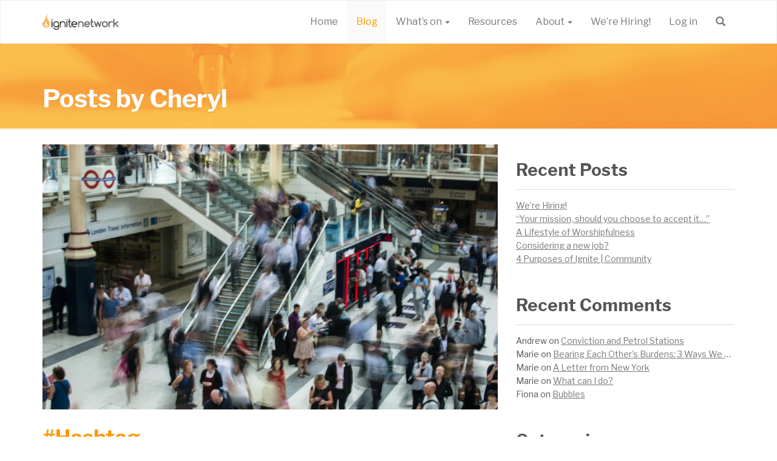

--- FILE ---
content_type: text/html; charset=UTF-8
request_url: https://ignitenetwork.ie/author/cheryl/
body_size: 10521
content:
<!doctype html>
<html class="no-js" lang="en-US">
<head>
  <meta charset="utf-8">
  <meta http-equiv="X-UA-Compatible" content="IE=edge">
  <title>Cheryl | Ignite Network</title>
  <meta name="viewport" content="width=device-width, initial-scale=1">

  <meta name='robots' content='max-image-preview:large' />
<link rel='dns-prefetch' href='//ajax.googleapis.com' />
<link rel='dns-prefetch' href='//maps.googleapis.com' />
<link rel='dns-prefetch' href='//fonts.googleapis.com' />
<link rel='dns-prefetch' href='//s.w.org' />
		<script type="text/javascript">
			window._wpemojiSettings = {"baseUrl":"https:\/\/s.w.org\/images\/core\/emoji\/13.1.0\/72x72\/","ext":".png","svgUrl":"https:\/\/s.w.org\/images\/core\/emoji\/13.1.0\/svg\/","svgExt":".svg","source":{"concatemoji":"https:\/\/ignitenetwork.ie\/wp\/wp-includes\/js\/wp-emoji-release.min.js?ver=5.8.2"}};
			!function(e,a,t){var n,r,o,i=a.createElement("canvas"),p=i.getContext&&i.getContext("2d");function s(e,t){var a=String.fromCharCode;p.clearRect(0,0,i.width,i.height),p.fillText(a.apply(this,e),0,0);e=i.toDataURL();return p.clearRect(0,0,i.width,i.height),p.fillText(a.apply(this,t),0,0),e===i.toDataURL()}function c(e){var t=a.createElement("script");t.src=e,t.defer=t.type="text/javascript",a.getElementsByTagName("head")[0].appendChild(t)}for(o=Array("flag","emoji"),t.supports={everything:!0,everythingExceptFlag:!0},r=0;r<o.length;r++)t.supports[o[r]]=function(e){if(!p||!p.fillText)return!1;switch(p.textBaseline="top",p.font="600 32px Arial",e){case"flag":return s([127987,65039,8205,9895,65039],[127987,65039,8203,9895,65039])?!1:!s([55356,56826,55356,56819],[55356,56826,8203,55356,56819])&&!s([55356,57332,56128,56423,56128,56418,56128,56421,56128,56430,56128,56423,56128,56447],[55356,57332,8203,56128,56423,8203,56128,56418,8203,56128,56421,8203,56128,56430,8203,56128,56423,8203,56128,56447]);case"emoji":return!s([10084,65039,8205,55357,56613],[10084,65039,8203,55357,56613])}return!1}(o[r]),t.supports.everything=t.supports.everything&&t.supports[o[r]],"flag"!==o[r]&&(t.supports.everythingExceptFlag=t.supports.everythingExceptFlag&&t.supports[o[r]]);t.supports.everythingExceptFlag=t.supports.everythingExceptFlag&&!t.supports.flag,t.DOMReady=!1,t.readyCallback=function(){t.DOMReady=!0},t.supports.everything||(n=function(){t.readyCallback()},a.addEventListener?(a.addEventListener("DOMContentLoaded",n,!1),e.addEventListener("load",n,!1)):(e.attachEvent("onload",n),a.attachEvent("onreadystatechange",function(){"complete"===a.readyState&&t.readyCallback()})),(n=t.source||{}).concatemoji?c(n.concatemoji):n.wpemoji&&n.twemoji&&(c(n.twemoji),c(n.wpemoji)))}(window,document,window._wpemojiSettings);
		</script>
		<style type="text/css">
img.wp-smiley,
img.emoji {
	display: inline !important;
	border: none !important;
	box-shadow: none !important;
	height: 1em !important;
	width: 1em !important;
	margin: 0 .07em !important;
	vertical-align: -0.1em !important;
	background: none !important;
	padding: 0 !important;
}
</style>
	<link rel='stylesheet' id='wp-block-library-css'  href='https://ignitenetwork.ie/wp/wp-includes/css/dist/block-library/style.min.css?ver=5.8.2' type='text/css' media='all' />
<link rel='stylesheet' id='contact-form-7-css'  href='https://ignitenetwork.ie/app/plugins/contact-form-7/includes/css/styles.css?ver=5.5.2' type='text/css' media='all' />
<link rel='stylesheet' id='ppress-frontend-css'  href='https://ignitenetwork.ie/app/plugins/wp-user-avatar/assets/css/frontend.min.css?ver=3.2.4' type='text/css' media='all' />
<link rel='stylesheet' id='ppress-flatpickr-css'  href='https://ignitenetwork.ie/app/plugins/wp-user-avatar/assets/flatpickr/flatpickr.min.css?ver=3.2.4' type='text/css' media='all' />
<link rel='stylesheet' id='ppress-select2-css'  href='https://ignitenetwork.ie/app/plugins/wp-user-avatar/assets/select2/select2.min.css?ver=5.8.2' type='text/css' media='all' />
<link rel='stylesheet' id='dlm-frontend-css'  href='https://ignitenetwork.ie/app/plugins/download-monitor/assets/css/frontend.css?ver=5.8.2' type='text/css' media='all' />
<link rel='stylesheet' id='wordpress-popular-posts-css-css'  href='https://ignitenetwork.ie/app/plugins/wordpress-popular-posts/assets/css/wpp.css?ver=5.4.2' type='text/css' media='all' />
<link rel='stylesheet' id='roots_css-css'  href='https://ignitenetwork.ie/app/themes/ignitenetwork/assets/css/main.min.css?90ab94e9a74f61e2c6399dc22372f6ae' type='text/css' media='all' />
<link rel='stylesheet' id='libre-franklin-css'  href='https://fonts.googleapis.com/css2?family=Libre+Franklin%3Aital%2Cwght%400%2C400%3B0%2C700%3B1%2C400%3B1%2C700&#038;display=swap&#038;ver=1.0' type='text/css' media='all' />
<script type='text/javascript' src='//ajax.googleapis.com/ajax/libs/jquery/1.11.1/jquery.min.js' id='jquery-js'></script>
<script>window.jQuery || document.write('<script src="https://ignitenetwork.ie/app/themes/ignitenetwork/node_modules/jquery/dist/jquery.min.js?1.11.1"><\/script>')</script>
<script type='text/javascript' src='https://ignitenetwork.ie/app/plugins/wp-retina-2x/app/picturefill.min.js?ver=1605869524' id='wr2x-picturefill-js-js'></script>
<script type='text/javascript' src='https://ignitenetwork.ie/app/plugins/wp-user-avatar/assets/flatpickr/flatpickr.min.js?ver=5.8.2' id='ppress-flatpickr-js'></script>
<script type='text/javascript' src='https://ignitenetwork.ie/app/plugins/wp-user-avatar/assets/select2/select2.min.js?ver=5.8.2' id='ppress-select2-js'></script>
<script type='application/json' id='wpp-json'>
{"sampling_active":0,"sampling_rate":100,"ajax_url":"https:\/\/ignitenetwork.ie\/wp-json\/wordpress-popular-posts\/v1\/popular-posts","api_url":"https:\/\/ignitenetwork.ie\/wp-json\/wordpress-popular-posts","ID":0,"token":"10dc1ab8ea","lang":0,"debug":0}
</script>
<script type='text/javascript' src='https://ignitenetwork.ie/app/plugins/wordpress-popular-posts/assets/js/wpp.min.js?ver=5.4.2' id='wpp-js-js'></script>
<script type='text/javascript' src='https://ignitenetwork.ie/app/themes/ignitenetwork/assets/js/vendor/modernizr.min.js' id='modernizr-js'></script>
<script type='text/javascript' src='//maps.googleapis.com/maps/api/js?key=AIzaSyAcpFP1DJfW0f505JhvlkpHSkCU-qO_4Mk' id='googlemaps-js'></script>
<link rel="https://api.w.org/" href="https://ignitenetwork.ie/wp-json/" /><link rel="alternate" type="application/json" href="https://ignitenetwork.ie/wp-json/wp/v2/users/16" /><link rel="EditURI" type="application/rsd+xml" title="RSD" href="https://ignitenetwork.ie/wp/xmlrpc.php?rsd" />
<link rel="wlwmanifest" type="application/wlwmanifest+xml" href="https://ignitenetwork.ie/wp/wp-includes/wlwmanifest.xml" /> 
<meta name="generator" content="WordPress 5.8.2" />
<script type="text/javascript"><!--
function powerpress_pinw(pinw_url){window.open(pinw_url, 'PowerPressPlayer','toolbar=0,status=0,resizable=1,width=460,height=320');	return false;}
//-->
</script>
<meta name="tec-api-version" content="v1"><meta name="tec-api-origin" content="https://ignitenetwork.ie"><link rel="https://theeventscalendar.com/" href="https://ignitenetwork.ie/wp-json/tribe/events/v1/" />        <style>
            @-webkit-keyframes bgslide {
                from {
                    background-position-x: 0;
                }
                to {
                    background-position-x: -200%;
                }
            }

            @keyframes bgslide {
                    from {
                        background-position-x: 0;
                    }
                    to {
                        background-position-x: -200%;
                    }
            }

            .wpp-widget-placeholder {
                margin: 0 auto;
                width: 60px;
                height: 3px;
                background: #dd3737;
                background: -webkit-gradient(linear, left top, right top, from(#dd3737), color-stop(10%, #571313), to(#dd3737));
                background: linear-gradient(90deg, #dd3737 0%, #571313 10%, #dd3737 100%);
                background-size: 200% auto;
                border-radius: 3px;
                -webkit-animation: bgslide 1s infinite linear;
                animation: bgslide 1s infinite linear;
            }
        </style>
        <style type="text/css">.recentcomments a{display:inline !important;padding:0 !important;margin:0 !important;}</style><link rel="icon" href="https://ignitenetwork.ie/app/uploads/2015/04/Ignite_Network_Podcast_Artwork1-553fe2dcv1_site_icon-32x32.png" sizes="32x32" />
<link rel="icon" href="https://ignitenetwork.ie/app/uploads/2015/04/Ignite_Network_Podcast_Artwork1-553fe2dcv1_site_icon-256x256.png" sizes="192x192" />
<link rel="apple-touch-icon" href="https://ignitenetwork.ie/app/uploads/2015/04/Ignite_Network_Podcast_Artwork1-553fe2dcv1_site_icon-256x256.png" />
<meta name="msapplication-TileImage" content="https://ignitenetwork.ie/app/uploads/2015/04/Ignite_Network_Podcast_Artwork1-553fe2dcv1_site_icon.png" />

  <link rel="alternate" type="application/rss+xml" title="Ignite Network Feed" href="https://ignitenetwork.ie/feed/">
</head>
<body class="archive author author-cheryl author-16 tribe-no-js sidebar-primary">

  <!--[if lt IE 8]>
    <div class="alert alert-warning">
      You are using an <strong>outdated</strong> browser. Please <a href="http://browsehappy.com/">upgrade your browser</a> to improve your experience.    </div>
  <![endif]-->

  <header class="banner navbar navbar-default" role="banner">
  <div class="container">
    <div class="navbar-header">
      <button type="button" class="navbar-toggle collapsed" data-toggle="collapse" data-target=".navbar-collapse">
        <span class="sr-only">Toggle navigation</span>
        <span class="icon-bar"></span>
        <span class="icon-bar"></span>
        <span class="icon-bar"></span>
      </button>
      <a class="navbar-brand" href="https://ignitenetwork.ie/">
                    <img src='https://ignitenetwork.ie/app/uploads/2015/02/header_igniteNetworkLogo_x2.png' alt='Ignite Network'>
          </a>
    </div>

    <nav class="collapse navbar-collapse" role="navigation">
    <ul id="menu-primary-navigation" class="nav navbar-nav navbar-right"><li class="menu-home"><a href="https://ignitenetwork.ie/">Home</a></li>
<li class="active menu-blog"><a href="https://ignitenetwork.ie/blog/">Blog</a></li>
<li class="dropdown menu-whats-on"><a class="dropdown-toggle" data-toggle="dropdown" data-target="#" href="#">What&#8217;s on <b class="caret"></b></a>
<ul class="dropdown-menu">
	<li class="menu-events"><a href="/events/">Events</a></li>
	<li class="menu-communities"><a href="https://ignitenetwork.ie/communities/">Communities</a></li>
	<li class="menu-ignite-sunday-morning"><a href="https://ignitenetwork.ie/about/ignite-sunday-morning/">Ignite: Sunday Morning</a></li>
</ul>
</li>
<li class="menu-resources"><a href="https://ignitenetwork.ie/resources/">Resources</a></li>
<li class="dropdown menu-about"><a class="dropdown-toggle" data-toggle="dropdown" data-target="#" href="https://ignitenetwork.ie/about/">About <b class="caret"></b></a>
<ul class="dropdown-menu">
	<li class="menu-about-us"><a href="https://ignitenetwork.ie/about/">About Us</a></li>
	<li class="menu-urban-junction"><a href="https://www.urban-junction.com">Urban Junction</a></li>
	<li class="menu-contact"><a href="https://ignitenetwork.ie/contact/">Contact</a></li>
	<li class="menu-privacy-notice"><a href="https://ignitenetwork.ie/privacy-notice/">Privacy Notice</a></li>
	<li class="menu-child-safeguarding-statement"><a href="https://ignitenetwork.ie/child-protection-policy/">Child Safeguarding Statement</a></li>
</ul>
</li>
<li class="menu-were-hiring"><a href="https://ignitenetwork.ie/were-hiring/">We’re Hiring!</a></li>
<li class="menu-login"><a href="https://ignitenetwork.ie/wp/wp-login.php?redirect_to=https%3A%2F%2Fignitenetwork.ie%2F2016%2F10%2F21%2Fhashtag%2F">Log in</a></li><li class="menu-search">
  <a href="#" class="dropdown-toggle glyphicon glyphicon-search" data-toggle="dropdown"></a>
  <ul class="dropdown-menu" role="menu">
    <li>
      <form id="navbar-search-form" class="navbar-form search-form" role="search" method="get" action="https://ignitenetwork.ie/">
        <input type="search" value="" name="s" class="search-field form-control" placeholder="Search...">
      </form>
    </li>
  </ul>
</li></ul>    </nav>
  </div>
</header>
<div class="page-header " style="background-image:url(https://ignitenetwork.ie/app/uploads/2014/10/header_image_blog.jpg);">
  <div class="container">
    <div class="row">
      <div class="col-md-9">
        <h1 class="page-header-title">
        Posts by Cheryl        </h1>
      </div>
          </div>
  </div>
</div>

    <div class="wrap container" role="document">
            <div class="content row">
        <main class="main" role="main">
          
  <article class="post-3894 post type-post status-publish format-standard has-post-thumbnail hentry category-community-voices">
      <div class="entry-image">
      <a href="https://ignitenetwork.ie/2016/10/21/hashtag/" title="#Hashtag">
      <img width="848" height="494" src="https://ignitenetwork.ie/app/uploads/2016/10/city-people-walking-blur-848x494.jpg" class="img-responsive wp-post-image" alt="" loading="lazy" srcset="https://ignitenetwork.ie/app/uploads/2016/10/city-people-walking-blur-848x494.jpg 848w, https://ignitenetwork.ie/app/uploads/2016/10/city-people-walking-blur-848x494@2x.jpg 1696w" sizes="(max-width: 848px) 100vw, 848px" />      </a>
    </div>
    <div>
    <header>
      <h2 class="entry-title"><a href="https://ignitenetwork.ie/2016/10/21/hashtag/">#Hashtag</a></h2>
      <p class="entry-meta">
      <span class="byline author vcard"><img data-del="avatar" src='https://ignitenetwork.ie/app/uploads/2015/05/013-150x150.png' class='avatar pp-user-avatar avatar-24 photo ' height='24' width='24'/> <a href="https://ignitenetwork.ie/author/cheryl/" rel="author" class="fn">Cheryl</a></span><span class="middot"> &middot; </span>
    <time class="published" datetime="2016-10-21T08:00:29+01:00">Oct 21, 2016</time>
    <span class="category-links">
    </span>
</p>
    </header>
    <div class="entry-summary">
      <p>#hecticconstantlyandpulledinalldirections is the new tagline for my life. #whydoesverythinghappenatonceinthesameweek would also suffice. I returned to work last week after nearly 6 months maternity leave. There were sleepless nights prior to [<a class="continue-link" href="https://ignitenetwork.ie/2016/10/21/hashtag/">&hellip;</a>]<br /><a class="read-more btn btn-primary btn-hollow btn-sm" href="https://ignitenetwork.ie/2016/10/21/hashtag/">Read more »</a></p>
    </div>
  </div>
</article>
  <article class="post-3266 post type-post status-publish format-standard has-post-thumbnail hentry category-blog">
      <div class="entry-image">
      <a href="https://ignitenetwork.ie/2016/01/14/happyendings/" title="Happy Endings">
      <img width="848" height="494" src="https://ignitenetwork.ie/app/uploads/2016/01/happyEndings-848x494.jpg" class="img-responsive wp-post-image" alt="" loading="lazy" srcset="https://ignitenetwork.ie/app/uploads/2016/01/happyEndings-848x494.jpg 848w, https://ignitenetwork.ie/app/uploads/2016/01/happyEndings-848x494@2x.jpg 1696w" sizes="(max-width: 848px) 100vw, 848px" />      </a>
    </div>
    <div>
    <header>
      <h2 class="entry-title"><a href="https://ignitenetwork.ie/2016/01/14/happyendings/">Happy Endings</a></h2>
      <p class="entry-meta">
      <span class="byline author vcard"><img data-del="avatar" src='https://ignitenetwork.ie/app/uploads/2015/05/013-150x150.png' class='avatar pp-user-avatar avatar-24 photo ' height='24' width='24'/> <a href="https://ignitenetwork.ie/author/cheryl/" rel="author" class="fn">Cheryl</a></span><span class="middot"> &middot; </span>
    <time class="published" datetime="2016-01-14T10:17:11+00:00">Jan 14, 2016</time>
    <span class="category-links">
    </span>
</p>
    </header>
    <div class="entry-summary">
      <p>I&#8217;m not a mega fan of Disney. But on a bad day, we could all do with an &#8216;all singing all dancing beautiful people living happily ever after&#8217; fairytale ending [<a class="continue-link" href="https://ignitenetwork.ie/2016/01/14/happyendings/">&hellip;</a>]<br /><a class="read-more btn btn-primary btn-hollow btn-sm" href="https://ignitenetwork.ie/2016/01/14/happyendings/">Read more »</a></p>
    </div>
  </div>
</article>
  <article class="post-2823 post type-post status-publish format-standard has-post-thumbnail hentry category-community-voices tag-adoption tag-connect tag-friendship tag-love tag-relationships">
      <div class="entry-image">
      <a href="https://ignitenetwork.ie/2015/11/03/connections/" title="Making Connections">
      <img width="848" height="494" src="https://ignitenetwork.ie/app/uploads/2015/11/connections-848x494.jpg" class="img-responsive wp-post-image" alt="" loading="lazy" srcset="https://ignitenetwork.ie/app/uploads/2015/11/connections-848x494.jpg 848w, https://ignitenetwork.ie/app/uploads/2015/11/connections-848x494@2x.jpg 1696w" sizes="(max-width: 848px) 100vw, 848px" />      </a>
    </div>
    <div>
    <header>
      <h2 class="entry-title"><a href="https://ignitenetwork.ie/2015/11/03/connections/">Making Connections</a></h2>
      <p class="entry-meta">
      <span class="byline author vcard"><img data-del="avatar" src='https://ignitenetwork.ie/app/uploads/2015/05/013-150x150.png' class='avatar pp-user-avatar avatar-24 photo ' height='24' width='24'/> <a href="https://ignitenetwork.ie/author/cheryl/" rel="author" class="fn">Cheryl</a></span><span class="middot"> &middot; </span>
    <time class="published" datetime="2015-11-03T15:15:30+00:00">Nov 3, 2015</time>
    <span class="category-links">
    </span>
</p>
    </header>
    <div class="entry-summary">
      <p>During English Paper 1 in my Leaving Cert I chose the essay title &#8216;Making Connections&#8217;. I wrote about being adopted and the massive &#8216;connection&#8217; I would be creating if I [<a class="continue-link" href="https://ignitenetwork.ie/2015/11/03/connections/">&hellip;</a>]<br /><a class="read-more btn btn-primary btn-hollow btn-sm" href="https://ignitenetwork.ie/2015/11/03/connections/">Read more »</a></p>
    </div>
  </div>
</article>
  <article class="post-2400 post type-post status-publish format-standard has-post-thumbnail hentry category-community-voices">
      <div class="entry-image">
      <a href="https://ignitenetwork.ie/2015/06/30/perspective-is-everything/" title="Perspective is Everything">
      <img width="848" height="494" src="https://ignitenetwork.ie/app/uploads/2015/06/perspective-848x494.jpg" class="img-responsive wp-post-image" alt="" loading="lazy" srcset="https://ignitenetwork.ie/app/uploads/2015/06/perspective-848x494.jpg 848w, https://ignitenetwork.ie/app/uploads/2015/06/perspective-848x494@2x.jpg 1696w" sizes="(max-width: 848px) 100vw, 848px" />      </a>
    </div>
    <div>
    <header>
      <h2 class="entry-title"><a href="https://ignitenetwork.ie/2015/06/30/perspective-is-everything/">Perspective is Everything</a></h2>
      <p class="entry-meta">
      <span class="byline author vcard"><img data-del="avatar" src='https://ignitenetwork.ie/app/uploads/2015/05/013-150x150.png' class='avatar pp-user-avatar avatar-24 photo ' height='24' width='24'/> <a href="https://ignitenetwork.ie/author/cheryl/" rel="author" class="fn">Cheryl</a></span><span class="middot"> &middot; </span>
    <time class="published" datetime="2015-06-30T10:30:27+01:00">Jun 30, 2015</time>
    <span class="category-links">
    </span>
</p>
    </header>
    <div class="entry-summary">
      <p>On Sunday I saw a photo of my biological father. For the first time. EVER. The 51 year old man looking out from the photo is the person who provided [<a class="continue-link" href="https://ignitenetwork.ie/2015/06/30/perspective-is-everything/">&hellip;</a>]<br /><a class="read-more btn btn-primary btn-hollow btn-sm" href="https://ignitenetwork.ie/2015/06/30/perspective-is-everything/">Read more »</a></p>
    </div>
  </div>
</article>
  <article class="post-994 post type-post status-publish format-standard hentry category-e100">
    <div>
    <header>
      <h2 class="entry-title"><a href="https://ignitenetwork.ie/2013/03/19/day-97/">Day 97 &#8211; Seacht n-Eaglaisí</a></h2>
      <p class="entry-meta">
      <span class="byline author vcard"><img data-del="avatar" src='https://ignitenetwork.ie/app/uploads/2015/05/013-150x150.png' class='avatar pp-user-avatar avatar-24 photo ' height='24' width='24'/> <a href="https://ignitenetwork.ie/author/cheryl/" rel="author" class="fn">Cheryl</a></span><span class="middot"> &middot; </span>
    <time class="published" datetime="2013-03-19T07:00:18+00:00">Mar 19, 2013</time>
    <span class="category-links">
    </span>
</p>
    </header>
    <div class="entry-summary">
      <p>Revelation 2 – 3  “To the angel of the church in Ephesus write: These are the words of him who holds the seven stars in his right hand and walks among the [<a class="continue-link" href="https://ignitenetwork.ie/2013/03/19/day-97/">&hellip;</a>]<br /><a class="read-more btn btn-primary btn-hollow btn-sm" href="https://ignitenetwork.ie/2013/03/19/day-97/">Read more »</a></p>
    </div>
  </div>
</article>
  <article class="post-849 post type-post status-publish format-standard has-post-thumbnail hentry category-e100">
      <div class="entry-image">
      <a href="https://ignitenetwork.ie/2013/02/15/day-80/" title="Day 80 &#8211; Speak Boldy">
      <img width="848" height="494" src="https://ignitenetwork.ie/app/uploads/2013/02/e80-848x494.jpg" class="img-responsive wp-post-image" alt="" loading="lazy" srcset="https://ignitenetwork.ie/app/uploads/2013/02/e80-848x494.jpg 848w, https://ignitenetwork.ie/app/uploads/2013/02/e80-848x494@2x.jpg 1696w" sizes="(max-width: 848px) 100vw, 848px" />      </a>
    </div>
    <div>
    <header>
      <h2 class="entry-title"><a href="https://ignitenetwork.ie/2013/02/15/day-80/">Day 80 &#8211; Speak Boldy</a></h2>
      <p class="entry-meta">
      <span class="byline author vcard"><img data-del="avatar" src='https://ignitenetwork.ie/app/uploads/2015/05/013-150x150.png' class='avatar pp-user-avatar avatar-24 photo ' height='24' width='24'/> <a href="https://ignitenetwork.ie/author/cheryl/" rel="author" class="fn">Cheryl</a></span><span class="middot"> &middot; </span>
    <time class="published" datetime="2013-02-15T07:00:55+00:00">Feb 15, 2013</time>
    <span class="category-links">
    </span>
</p>
    </header>
    <div class="entry-summary">
      <p>Acts 25 &#8211; 28 The story of Paul and his trial before Festus, his hearing before King Agrippa and his dramatic voyage to Crete which ended in shipwreck in Malta [<a class="continue-link" href="https://ignitenetwork.ie/2013/02/15/day-80/">&hellip;</a>]<br /><a class="read-more btn btn-primary btn-hollow btn-sm" href="https://ignitenetwork.ie/2013/02/15/day-80/">Read more »</a></p>
    </div>
  </div>
</article>
  <article class="post-596 post type-post status-publish format-standard hentry category-e100">
    <div>
    <header>
      <h2 class="entry-title"><a href="https://ignitenetwork.ie/2013/01/08/day-57/">Day 57 &#8211; Salt</a></h2>
      <p class="entry-meta">
      <span class="byline author vcard"><img data-del="avatar" src='https://ignitenetwork.ie/app/uploads/2015/05/013-150x150.png' class='avatar pp-user-avatar avatar-24 photo ' height='24' width='24'/> <a href="https://ignitenetwork.ie/author/cheryl/" rel="author" class="fn">Cheryl</a></span><span class="middot"> &middot; </span>
    <time class="published" datetime="2013-01-08T07:00:19+00:00">Jan 8, 2013</time>
    <span class="category-links">
    </span>
</p>
    </header>
    <div class="entry-summary">
      <p>Matthew 6:5 &#8211; 7 Like lots of people, I have made some New Year’s resolutions…. Mainly along the lines of getting fit, losing weight, not procrastinating, being a more patient [<a class="continue-link" href="https://ignitenetwork.ie/2013/01/08/day-57/">&hellip;</a>]<br /><a class="read-more btn btn-primary btn-hollow btn-sm" href="https://ignitenetwork.ie/2013/01/08/day-57/">Read more »</a></p>
    </div>
  </div>
</article>
  <article class="post-443 post type-post status-publish format-standard hentry category-e100">
    <div>
    <header>
      <h2 class="entry-title"><a href="https://ignitenetwork.ie/2012/11/20/day-37/">Day 37 &#8211; Solomon&#8217;s Wish</a></h2>
      <p class="entry-meta">
      <span class="byline author vcard"><img data-del="avatar" src='https://ignitenetwork.ie/app/uploads/2015/05/013-150x150.png' class='avatar pp-user-avatar avatar-24 photo ' height='24' width='24'/> <a href="https://ignitenetwork.ie/author/cheryl/" rel="author" class="fn">Cheryl</a></span><span class="middot"> &middot; </span>
    <time class="published" datetime="2012-11-20T07:00:00+00:00">Nov 20, 2012</time>
    <span class="category-links">
    </span>
</p>
    </header>
    <div class="entry-summary">
      <p>1 Kings 2 &#8211; 3 Solomon’s dream about God granting him any wish reminds me of Aladdin and the genie in the lamp…..but of course God did not put any [<a class="continue-link" href="https://ignitenetwork.ie/2012/11/20/day-37/">&hellip;</a>]<br /><a class="read-more btn btn-primary btn-hollow btn-sm" href="https://ignitenetwork.ie/2012/11/20/day-37/">Read more »</a></p>
    </div>
  </div>
</article>
  <article class="post-352 post type-post status-publish format-standard has-post-thumbnail hentry category-e100">
      <div class="entry-image">
      <a href="https://ignitenetwork.ie/2012/11/06/day-27/" title="Day 27 – Judges">
      <img width="848" height="494" src="https://ignitenetwork.ie/app/uploads/2012/11/e27-848x494.jpg" class="img-responsive wp-post-image" alt="" loading="lazy" srcset="https://ignitenetwork.ie/app/uploads/2012/11/e27-848x494.jpg 848w, https://ignitenetwork.ie/app/uploads/2012/11/e27-848x494@2x.jpg 1696w" sizes="(max-width: 848px) 100vw, 848px" />      </a>
    </div>
    <div>
    <header>
      <h2 class="entry-title"><a href="https://ignitenetwork.ie/2012/11/06/day-27/">Day 27 – Judges</a></h2>
      <p class="entry-meta">
      <span class="byline author vcard"><img data-del="avatar" src='https://ignitenetwork.ie/app/uploads/2015/05/013-150x150.png' class='avatar pp-user-avatar avatar-24 photo ' height='24' width='24'/> <a href="https://ignitenetwork.ie/author/cheryl/" rel="author" class="fn">Cheryl</a></span><span class="middot"> &middot; </span>
    <time class="published" datetime="2012-11-06T07:00:12+00:00">Nov 6, 2012</time>
    <span class="category-links">
    </span>
</p>
    </header>
    <div class="entry-summary">
      <p>Joshua 4 &#8211; 5 The first few chapters of Judges show Israel’s rebellion and God’s compassion time and time again. The Israelites are, well, quite like us. They continually do [<a class="continue-link" href="https://ignitenetwork.ie/2012/11/06/day-27/">&hellip;</a>]<br /><a class="read-more btn btn-primary btn-hollow btn-sm" href="https://ignitenetwork.ie/2012/11/06/day-27/">Read more »</a></p>
    </div>
  </div>
</article>
  <article class="post-276 post type-post status-publish format-standard hentry category-e100">
    <div>
    <header>
      <h2 class="entry-title"><a href="https://ignitenetwork.ie/2012/10/23/day-17/">Day 17 &#8211; Yesterday, Today, Forever</a></h2>
      <p class="entry-meta">
      <span class="byline author vcard"><img data-del="avatar" src='https://ignitenetwork.ie/app/uploads/2015/05/013-150x150.png' class='avatar pp-user-avatar avatar-24 photo ' height='24' width='24'/> <a href="https://ignitenetwork.ie/author/cheryl/" rel="author" class="fn">Cheryl</a></span><span class="middot"> &middot; </span>
    <time class="published" datetime="2012-10-23T07:00:53+01:00">Oct 23, 2012</time>
    <span class="category-links">
    </span>
</p>
    </header>
    <div class="entry-summary">
      <p>Exodus 3 &amp; 4 “I AM WHO I AM” This is such a compelling statement from a living God who is so almighty and sovereign and everlasting that no words [<a class="continue-link" href="https://ignitenetwork.ie/2012/10/23/day-17/">&hellip;</a>]<br /><a class="read-more btn btn-primary btn-hollow btn-sm" href="https://ignitenetwork.ie/2012/10/23/day-17/">Read more »</a></p>
    </div>
  </div>
</article>

        </main><!-- /.main -->
                  <aside class="sidebar" role="complementary">
            
		<section class="widget recent-posts-2 widget_recent_entries">
		<h3>Recent Posts</h3>
		<ul>
											<li>
					<a href="https://ignitenetwork.ie/2025/10/22/were-hiring/">We&#8217;re Hiring!</a>
									</li>
											<li>
					<a href="https://ignitenetwork.ie/2025/04/04/your-mission-should-you-choose-to-accept-it/">“Your mission, should you choose to accept it…”</a>
									</li>
											<li>
					<a href="https://ignitenetwork.ie/2025/03/06/a-lifestyle-of-worshipfulness/">A Lifestyle of Worshipfulness</a>
									</li>
											<li>
					<a href="https://ignitenetwork.ie/2025/02/19/considering-a-new-job/">Considering a new job?</a>
									</li>
											<li>
					<a href="https://ignitenetwork.ie/2025/01/24/4-purposes-of-ignite-community/">4 Purposes of Ignite | Community</a>
									</li>
					</ul>

		</section><section class="widget recent-comments-2 widget_recent_comments"><h3>Recent Comments</h3><ul id="recentcomments"><li class="recentcomments"><span class="comment-author-link">Andrew</span> on <a href="https://ignitenetwork.ie/2024/11/01/conviction-and-petrol-stations/#comment-1620">Conviction and Petrol Stations</a></li><li class="recentcomments"><span class="comment-author-link">Marie</span> on <a href="https://ignitenetwork.ie/2023/01/17/bearing-each-others-burdens-3-ways-we-can-be-the-hands-and-feet-of-jesus-by-entering-someones-hardships/#comment-1617">Bearing Each Other’s Burdens: 3 Ways We Can Be the Hands and Feet of Jesus by Entering Someone’s Hardships</a></li><li class="recentcomments"><span class="comment-author-link">Marie</span> on <a href="https://ignitenetwork.ie/2022/05/11/a-letter-from-new-york/#comment-1616">A Letter from New York</a></li><li class="recentcomments"><span class="comment-author-link">Marie</span> on <a href="https://ignitenetwork.ie/2021/11/23/what-can-i-do/#comment-1615">What can I do?</a></li><li class="recentcomments"><span class="comment-author-link">Fiona</span> on <a href="https://ignitenetwork.ie/2021/07/13/bubbles/#comment-1614">Bubbles</a></li></ul></section><section class="widget categories-2 widget_categories"><h3>Categories</h3>
			<ul>
					<li class="cat-item cat-item-145"><a href="https://ignitenetwork.ie/category/advent/">Advent</a>
</li>
	<li class="cat-item cat-item-20"><a href="https://ignitenetwork.ie/category/band/" title="Post from members of the worship on topics like worship, music, new songs, music resources and more.">Band</a>
</li>
	<li class="cat-item cat-item-17"><a href="https://ignitenetwork.ie/category/bible-verses/">Bible Verses</a>
</li>
	<li class="cat-item cat-item-3"><a href="https://ignitenetwork.ie/category/blog/">Blog</a>
</li>
	<li class="cat-item cat-item-23"><a href="https://ignitenetwork.ie/category/community/" title="We believe that the idea of community is essential to the life of a Christian – we are called to love each other, to encourage and support each other, and to build each other up, and we are ‘wired’ to connect and belong to one another. In the bible it says that, when we become Christians, we are in God’s family and we can call each other brothers and sisters. It is this type of deep relationships that we hope to encourage.">Community</a>
</li>
	<li class="cat-item cat-item-46"><a href="https://ignitenetwork.ie/category/community-voices/" title="Posts written by members of the Ignite community on a wide range of topics.">Community Voices</a>
</li>
	<li class="cat-item cat-item-4"><a href="https://ignitenetwork.ie/category/e100/" title="A series of blog posts by community members to coincide with our study series of the E100 Bible.">E100 Bible</a>
</li>
	<li class="cat-item cat-item-19"><a href="https://ignitenetwork.ie/category/getting-to-know-you/" title="Short interviews with people from the community.">Getting To Know You</a>
</li>
	<li class="cat-item cat-item-5"><a href="https://ignitenetwork.ie/category/ignite/">Ignite Sunday Morning</a>
</li>
	<li class="cat-item cat-item-25"><a href="https://ignitenetwork.ie/category/mission/" title="We are called to go and love everyone we meet, not to live for ourselves so we become an exclusive club.  God’s desire is that all people may come to know him and be in relationship with him in the bible it says “See what great love the Father has lavished on us, that we should be called children of God!” We don’t do this by ‘bible-bashing’ but by sharing our lives with the people we meet and come to know – loving and serving those people that they too may know what it means to be loved by God.  We feel that it is our calling to bless and serve the community we are living in, because God cares about the people living there. We are motivated by God and how he loves us. It is this purpose that directs and moves us forward.">Mission</a>
</li>
	<li class="cat-item cat-item-6"><a href="https://ignitenetwork.ie/category/news/">News</a>
</li>
	<li class="cat-item cat-item-8"><a href="https://ignitenetwork.ie/category/podcast/">Podcast</a>
</li>
	<li class="cat-item cat-item-22"><a href="https://ignitenetwork.ie/category/prayer-points/" title="Things to prayer for this week.">Prayer Points</a>
</li>
	<li class="cat-item cat-item-9"><a href="https://ignitenetwork.ie/category/random/">Random</a>
</li>
	<li class="cat-item cat-item-41"><a href="https://ignitenetwork.ie/category/the-awkward-moment/">The Awkward Moment</a>
</li>
	<li class="cat-item cat-item-31"><a href="https://ignitenetwork.ie/category/theology-and-the-poor/">Theology And The Poor</a>
</li>
	<li class="cat-item cat-item-24"><a href="https://ignitenetwork.ie/category/transformation/" title="God loves us and accepts us as we are.  He also believes that being in relationship with Him and being more like His Son, Jesus, is the best thing for us. We all change as the years go on – we get older and wiser.  We believe that we are also called to be transformed – we are called to be more like Jesus as the years go on, with the help of the Holy Spirit. This can happen in lots of ways: through reading the bible, prayer, following Jesus in all that we do, through facing tough situations and relying on God in the middle of them.  (Like other things in the world, we change through internal thoughts and wrestling but also through external forces that can have positive and negative effects.)  Life changes, and we will grow and develop our thinking through both internal wrestling and external experiences which may have both positive and negative effect.  But we believe that God, through the Holy Spirit, is continually transforming us for our good.">Transformation</a>
</li>
	<li class="cat-item cat-item-18"><a href="https://ignitenetwork.ie/category/worship/" title="Worship is what we do in response to what God has done for us. We believe that worship is the core of what we do. We do this through singing and music, through praying and also everything we do in lives. Colossians 3: 17 says ‘Let every detail in your lives—words, actions, whatever—be done in the name of the Master, Jesus, thanking God the Father every step of the way.” So we worship God continually, with all that we do: knowing God ourselves, and being known and loved by Him, has an impact on how we live and what we build our lives on.">Worship</a>
</li>
			</ul>

			</section><section class="widget widget_sp_image-4 widget_sp_image"><a href="/mcs" target="_self" class="widget_sp_image-image-link"><img width="526" height="228" alt="microchurches" class="attachment-full aligncenter" style="max-width: 100%;" srcset="https://ignitenetwork.ie/app/uploads/2015/10/microchurches_sm.jpg 526w, https://ignitenetwork.ie/app/uploads/2015/10/microchurches_sm-300x130.jpg 300w" sizes="(max-width: 526px) 100vw, 526px" src="https://ignitenetwork.ie/app/uploads/2015/10/microchurches_sm.jpg" /></a></section>          </aside><!-- /.sidebar -->
              </div><!-- /.content -->
    </div><!-- /.wrap -->

    
  
  
  <div class="theme-strip">
  <div class="container-fluid">
    <div class="row">
                <div class="theme col-sm-3 worship">
            <a href="https://ignitenetwork.ie/category/worship/">
              <h2 class="theme-name">Worship</h2>
            </a>
          </div>
                          <div class="theme col-sm-3 community">
            <a href="https://ignitenetwork.ie/category/community/">
              <h2 class="theme-name">Community</h2>
            </a>
          </div>
                          <div class="theme col-sm-3 transformation">
            <a href="https://ignitenetwork.ie/category/transformation/">
              <h2 class="theme-name">Transformation</h2>
            </a>
          </div>
                          <div class="theme col-sm-3 mission">
            <a href="https://ignitenetwork.ie/category/mission/">
              <h2 class="theme-name">Mission</h2>
            </a>
          </div>
                    </div>
  </div>
</div>
<footer class="content-info" role="contentinfo">
  <div class="container">
    <div class="row">
      <div class="col-sm-4 col-sm-push-4 footer-center">
        <a class="back-to-top" href="#0" id="back_to_top"><span class="glyphicon glyphicon-chevron-up"></span><span>Top</span></a>
      </div>
      <div class="col-sm-4 col-sm-pull-4 footer-left">
                </div>
        <div class="col-sm-4 footer-right">
          <section class="widget widget_sp_image-2 widget_sp_image"><a href="/" target="_self" class="widget_sp_image-image-link"><img width="200" height="42" class="attachment-200x42 alignright" style="max-width: 100%;" src="//ignitenetwork.ie/app/uploads/2015/03/footer_igniteNetworkLogo_footer_x21.png" /></a></section>        </div>
  </div>
</footer>

  		<script>
		( function ( body ) {
			'use strict';
			body.className = body.className.replace( /\btribe-no-js\b/, 'tribe-js' );
		} )( document.body );
		</script>
		<script> /* <![CDATA[ */var tribe_l10n_datatables = {"aria":{"sort_ascending":": activate to sort column ascending","sort_descending":": activate to sort column descending"},"length_menu":"Show _MENU_ entries","empty_table":"No data available in table","info":"Showing _START_ to _END_ of _TOTAL_ entries","info_empty":"Showing 0 to 0 of 0 entries","info_filtered":"(filtered from _MAX_ total entries)","zero_records":"No matching records found","search":"Search:","all_selected_text":"All items on this page were selected. ","select_all_link":"Select all pages","clear_selection":"Clear Selection.","pagination":{"all":"All","next":"Next","previous":"Previous"},"select":{"rows":{"0":"","_":": Selected %d rows","1":": Selected 1 row"}},"datepicker":{"dayNames":["Sunday","Monday","Tuesday","Wednesday","Thursday","Friday","Saturday"],"dayNamesShort":["Sun","Mon","Tue","Wed","Thu","Fri","Sat"],"dayNamesMin":["S","M","T","W","T","F","S"],"monthNames":["January","February","March","April","May","June","July","August","September","October","November","December"],"monthNamesShort":["January","February","March","April","May","June","July","August","September","October","November","December"],"monthNamesMin":["Jan","Feb","Mar","Apr","May","Jun","Jul","Aug","Sep","Oct","Nov","Dec"],"nextText":"Next","prevText":"Prev","currentText":"Today","closeText":"Done","today":"Today","clear":"Clear"}};/* ]]> */ </script><script type='text/javascript' src='https://ignitenetwork.ie/wp/wp-includes/js/dist/vendor/regenerator-runtime.min.js?ver=0.13.7' id='regenerator-runtime-js'></script>
<script type='text/javascript' src='https://ignitenetwork.ie/wp/wp-includes/js/dist/vendor/wp-polyfill.min.js?ver=3.15.0' id='wp-polyfill-js'></script>
<script type='text/javascript' id='contact-form-7-js-extra'>
/* <![CDATA[ */
var wpcf7 = {"api":{"root":"https:\/\/ignitenetwork.ie\/wp-json\/","namespace":"contact-form-7\/v1"}};
/* ]]> */
</script>
<script type='text/javascript' src='https://ignitenetwork.ie/app/plugins/contact-form-7/includes/js/index.js?ver=5.5.2' id='contact-form-7-js'></script>
<script type='text/javascript' src='https://ignitenetwork.ie/app/plugins/fitvids-for-wordpress/jquery.fitvids.js?ver=1.1' id='fitvids-js'></script>
<script type='text/javascript' id='ppress-frontend-script-js-extra'>
/* <![CDATA[ */
var pp_ajax_form = {"ajaxurl":"https:\/\/ignitenetwork.ie\/wp\/wp-admin\/admin-ajax.php","confirm_delete":"Are you sure?","deleting_text":"Deleting...","deleting_error":"An error occurred. Please try again.","nonce":"d86551c236","disable_ajax_form":"false"};
/* ]]> */
</script>
<script type='text/javascript' src='https://ignitenetwork.ie/app/plugins/wp-user-avatar/assets/js/frontend.min.js?ver=3.2.4' id='ppress-frontend-script-js'></script>
<script type='text/javascript' src='https://ignitenetwork.ie/app/themes/ignitenetwork/assets/js/scripts.min.js?558ef145617d1eee4fae1ba73d25f36c' id='roots_js-js'></script>
<script type='text/javascript' src='https://ignitenetwork.ie/wp/wp-includes/js/wp-embed.min.js?ver=5.8.2' id='wp-embed-js'></script>
		<script type="text/javascript">
		jQuery(document).ready(function () {
			jQuery('body').fitVids();
		});
		</script><script>
      (function(b,o,i,l,e,r){b.GoogleAnalyticsObject=l;b[l]||(b[l]=
    function(){(b[l].q=b[l].q||[]).push(arguments)});b[l].l=+new Date;
    e=o.createElement(i);r=o.getElementsByTagName(i)[0];
    e.src='//www.google-analytics.com/analytics.js';
    r.parentNode.insertBefore(e,r)}(window,document,'script','ga'));
    ga('create','UA-55424051-1','auto');ga('send','pageview');
</script>


</body>
</html>


--- FILE ---
content_type: application/javascript; charset=utf-8
request_url: https://ignitenetwork.ie/app/themes/ignitenetwork/assets/js/scripts.min.js?558ef145617d1eee4fae1ba73d25f36c
body_size: 21035
content:
!function(s){"use strict";s.fn.emulateTransitionEnd=function(t){var e=!1,i=this;s(this).one("bsTransitionEnd",function(){e=!0});return setTimeout(function(){e||s(i).trigger(s.support.transition.end)},t),this},s(function(){s.support.transition=function(){var t,e=document.createElement("bootstrap"),i={WebkitTransition:"webkitTransitionEnd",MozTransition:"transitionend",OTransition:"oTransitionEnd otransitionend",transition:"transitionend"};for(t in i)if(void 0!==e.style[t])return{end:i[t]};return!1}(),s.support.transition&&(s.event.special.bsTransitionEnd={bindType:s.support.transition.end,delegateType:s.support.transition.end,handle:function(t){if(s(t.target).is(this))return t.handleObj.handler.apply(this,arguments)}})})}(jQuery),function(a){"use strict";function o(t){a(t).on("click",e,this.close)}var e='[data-dismiss="alert"]';o.VERSION="3.4.1",o.TRANSITION_DURATION=150,o.prototype.close=function(t){var e=a(this),i=e.attr("data-target");i="#"===(i=i||(i=e.attr("href"))&&i.replace(/.*(?=#[^\s]*$)/,""))?[]:i;var s=a(document).find(i);function n(){s.detach().trigger("closed.bs.alert").remove()}t&&t.preventDefault(),(s=!s.length?e.closest(".alert"):s).trigger(t=a.Event("close.bs.alert")),t.isDefaultPrevented()||(s.removeClass("in"),a.support.transition&&s.hasClass("fade")?s.one("bsTransitionEnd",n).emulateTransitionEnd(o.TRANSITION_DURATION):n())};var t=a.fn.alert;a.fn.alert=function(i){return this.each(function(){var t=a(this),e=t.data("bs.alert");e||t.data("bs.alert",e=new o(this)),"string"==typeof i&&e[i].call(t)})},a.fn.alert.Constructor=o,a.fn.alert.noConflict=function(){return a.fn.alert=t,this},a(document).on("click.bs.alert.data-api",e,o.prototype.close)}(jQuery),function(a){"use strict";var n=function(t,e){this.$element=a(t),this.options=a.extend({},n.DEFAULTS,e),this.isLoading=!1};function i(s){return this.each(function(){var t=a(this),e=t.data("bs.button"),i="object"==typeof s&&s;e||t.data("bs.button",e=new n(this,i)),"toggle"==s?e.toggle():s&&e.setState(s)})}n.VERSION="3.4.1",n.DEFAULTS={loadingText:"loading..."},n.prototype.setState=function(t){var e="disabled",i=this.$element,s=i.is("input")?"val":"html",n=i.data();t+="Text",null==n.resetText&&i.data("resetText",i[s]()),setTimeout(a.proxy(function(){i[s]((null==n[t]?this.options:n)[t]),"loadingText"==t?(this.isLoading=!0,i.addClass(e).attr(e,e).prop(e,!0)):this.isLoading&&(this.isLoading=!1,i.removeClass(e).removeAttr(e).prop(e,!1))},this),0)},n.prototype.toggle=function(){var t,e=!0,i=this.$element.closest('[data-toggle="buttons"]');i.length?("radio"==(t=this.$element.find("input")).prop("type")?(t.prop("checked")&&(e=!1),i.find(".active").removeClass("active"),this.$element.addClass("active")):"checkbox"==t.prop("type")&&(t.prop("checked")!==this.$element.hasClass("active")&&(e=!1),this.$element.toggleClass("active")),t.prop("checked",this.$element.hasClass("active")),e&&t.trigger("change")):(this.$element.attr("aria-pressed",!this.$element.hasClass("active")),this.$element.toggleClass("active"))};var t=a.fn.button;a.fn.button=i,a.fn.button.Constructor=n,a.fn.button.noConflict=function(){return a.fn.button=t,this},a(document).on("click.bs.button.data-api",'[data-toggle^="button"]',function(t){var e=a(t.target).closest(".btn");i.call(e,"toggle"),a(t.target).is('input[type="radio"], input[type="checkbox"]')||(t.preventDefault(),(e.is("input,button")?e:e.find("input:visible,button:visible").first()).trigger("focus"))}).on("focus.bs.button.data-api blur.bs.button.data-api",'[data-toggle^="button"]',function(t){a(t.target).closest(".btn").toggleClass("focus",/^focus(in)?$/.test(t.type))})}(jQuery),function(h){"use strict";function d(t,e){this.$element=h(t),this.$indicators=this.$element.find(".carousel-indicators"),this.options=e,this.paused=null,this.sliding=null,this.interval=null,this.$active=null,this.$items=null,this.options.keyboard&&this.$element.on("keydown.bs.carousel",h.proxy(this.keydown,this)),"hover"!=this.options.pause||"ontouchstart"in document.documentElement||this.$element.on("mouseenter.bs.carousel",h.proxy(this.pause,this)).on("mouseleave.bs.carousel",h.proxy(this.cycle,this))}function n(n){return this.each(function(){var t=h(this),e=t.data("bs.carousel"),i=h.extend({},d.DEFAULTS,t.data(),"object"==typeof n&&n),s="string"==typeof n?n:i.slide;e||t.data("bs.carousel",e=new d(this,i)),"number"==typeof n?e.to(n):s?e[s]():i.interval&&e.pause().cycle()})}d.VERSION="3.4.1",d.TRANSITION_DURATION=600,d.DEFAULTS={interval:5e3,pause:"hover",wrap:!0,keyboard:!0},d.prototype.keydown=function(t){if(!/input|textarea/i.test(t.target.tagName)){switch(t.which){case 37:this.prev();break;case 39:this.next();break;default:return}t.preventDefault()}},d.prototype.cycle=function(t){return t||(this.paused=!1),this.interval&&clearInterval(this.interval),this.options.interval&&!this.paused&&(this.interval=setInterval(h.proxy(this.next,this),this.options.interval)),this},d.prototype.getItemIndex=function(t){return this.$items=t.parent().children(".item"),this.$items.index(t||this.$active)},d.prototype.getItemForDirection=function(t,e){var i=this.getItemIndex(e);if(("prev"==t&&0===i||"next"==t&&i==this.$items.length-1)&&!this.options.wrap)return e;t=(i+("prev"==t?-1:1))%this.$items.length;return this.$items.eq(t)},d.prototype.to=function(t){var e=this,i=this.getItemIndex(this.$active=this.$element.find(".item.active"));if(!(t>this.$items.length-1||t<0))return this.sliding?this.$element.one("slid.bs.carousel",function(){e.to(t)}):i==t?this.pause().cycle():this.slide(i<t?"next":"prev",this.$items.eq(t))},d.prototype.pause=function(t){return t||(this.paused=!0),this.$element.find(".next, .prev").length&&h.support.transition&&(this.$element.trigger(h.support.transition.end),this.cycle(!0)),this.interval=clearInterval(this.interval),this},d.prototype.next=function(){if(!this.sliding)return this.slide("next")},d.prototype.prev=function(){if(!this.sliding)return this.slide("prev")},d.prototype.slide=function(t,e){var i=this.$element.find(".item.active"),s=e||this.getItemForDirection(t,i),n=this.interval,a="next"==t?"left":"right",o=this;if(s.hasClass("active"))return this.sliding=!1;var r=s[0],e=h.Event("slide.bs.carousel",{relatedTarget:r,direction:a});if(this.$element.trigger(e),!e.isDefaultPrevented()){this.sliding=!0,n&&this.pause(),this.$indicators.length&&(this.$indicators.find(".active").removeClass("active"),(e=h(this.$indicators.children()[this.getItemIndex(s)]))&&e.addClass("active"));var l=h.Event("slid.bs.carousel",{relatedTarget:r,direction:a});return h.support.transition&&this.$element.hasClass("slide")?(s.addClass(t),"object"==typeof s&&s.length&&s[0].offsetWidth,i.addClass(a),s.addClass(a),i.one("bsTransitionEnd",function(){s.removeClass([t,a].join(" ")).addClass("active"),i.removeClass(["active",a].join(" ")),o.sliding=!1,setTimeout(function(){o.$element.trigger(l)},0)}).emulateTransitionEnd(d.TRANSITION_DURATION)):(i.removeClass("active"),s.addClass("active"),this.sliding=!1,this.$element.trigger(l)),n&&this.cycle(),this}};var t=h.fn.carousel;function e(t){var e=h(this),i=(i=e.attr("href"))&&i.replace(/.*(?=#[^\s]+$)/,""),s=e.attr("data-target")||i;(i=h(document).find(s)).hasClass("carousel")&&(s=h.extend({},i.data(),e.data()),(e=e.attr("data-slide-to"))&&(s.interval=!1),n.call(i,s),e&&i.data("bs.carousel").to(e),t.preventDefault())}h.fn.carousel=n,h.fn.carousel.Constructor=d,h.fn.carousel.noConflict=function(){return h.fn.carousel=t,this},h(document).on("click.bs.carousel.data-api","[data-slide]",e).on("click.bs.carousel.data-api","[data-slide-to]",e),h(window).on("load",function(){h('[data-ride="carousel"]').each(function(){var t=h(this);n.call(t,t.data())})})}(jQuery),function(n){"use strict";var a=function(t,e){this.$element=n(t),this.options=n.extend({},a.DEFAULTS,e),this.$trigger=n('[data-toggle="collapse"][href="#'+t.id+'"],[data-toggle="collapse"][data-target="#'+t.id+'"]'),this.transitioning=null,this.options.parent?this.$parent=this.getParent():this.addAriaAndCollapsedClass(this.$element,this.$trigger),this.options.toggle&&this.toggle()};function i(t){var e=t.attr("data-target")||(e=t.attr("href"))&&e.replace(/.*(?=#[^\s]+$)/,"");return n(document).find(e)}function o(s){return this.each(function(){var t=n(this),e=t.data("bs.collapse"),i=n.extend({},a.DEFAULTS,t.data(),"object"==typeof s&&s);!e&&i.toggle&&/show|hide/.test(s)&&(i.toggle=!1),e||t.data("bs.collapse",e=new a(this,i)),"string"==typeof s&&e[s]()})}a.VERSION="3.4.1",a.TRANSITION_DURATION=350,a.DEFAULTS={toggle:!0},a.prototype.dimension=function(){return this.$element.hasClass("width")?"width":"height"},a.prototype.show=function(){if(!this.transitioning&&!this.$element.hasClass("in")){var t=this.$parent&&this.$parent.children(".panel").children(".in, .collapsing");if(!(t&&t.length&&(s=t.data("bs.collapse"))&&s.transitioning)){var e=n.Event("show.bs.collapse");if(this.$element.trigger(e),!e.isDefaultPrevented()){t&&t.length&&(o.call(t,"hide"),s||t.data("bs.collapse",null));var i=this.dimension();this.$element.removeClass("collapse").addClass("collapsing")[i](0).attr("aria-expanded",!0),this.$trigger.removeClass("collapsed").attr("aria-expanded",!0),this.transitioning=1;var s=function(){this.$element.removeClass("collapsing").addClass("collapse in")[i](""),this.transitioning=0,this.$element.trigger("shown.bs.collapse")};if(!n.support.transition)return s.call(this);t=n.camelCase(["scroll",i].join("-"));this.$element.one("bsTransitionEnd",n.proxy(s,this)).emulateTransitionEnd(a.TRANSITION_DURATION)[i](this.$element[0][t])}}}},a.prototype.hide=function(){if(!this.transitioning&&this.$element.hasClass("in")){var t=n.Event("hide.bs.collapse");if(this.$element.trigger(t),!t.isDefaultPrevented()){var e=this.dimension();this.$element[e](this.$element[e]())[0].offsetHeight,this.$element.addClass("collapsing").removeClass("collapse in").attr("aria-expanded",!1),this.$trigger.addClass("collapsed").attr("aria-expanded",!1),this.transitioning=1;t=function(){this.transitioning=0,this.$element.removeClass("collapsing").addClass("collapse").trigger("hidden.bs.collapse")};if(!n.support.transition)return t.call(this);this.$element[e](0).one("bsTransitionEnd",n.proxy(t,this)).emulateTransitionEnd(a.TRANSITION_DURATION)}}},a.prototype.toggle=function(){this[this.$element.hasClass("in")?"hide":"show"]()},a.prototype.getParent=function(){return n(document).find(this.options.parent).find('[data-toggle="collapse"][data-parent="'+this.options.parent+'"]').each(n.proxy(function(t,e){e=n(e);this.addAriaAndCollapsedClass(i(e),e)},this)).end()},a.prototype.addAriaAndCollapsedClass=function(t,e){var i=t.hasClass("in");t.attr("aria-expanded",i),e.toggleClass("collapsed",!i).attr("aria-expanded",i)};var t=n.fn.collapse;n.fn.collapse=o,n.fn.collapse.Constructor=a,n.fn.collapse.noConflict=function(){return n.fn.collapse=t,this},n(document).on("click.bs.collapse.data-api",'[data-toggle="collapse"]',function(t){var e=n(this);e.attr("data-target")||t.preventDefault();t=i(e),e=t.data("bs.collapse")?"toggle":e.data();o.call(t,e)})}(jQuery),function(n){"use strict";function s(t){n(t).on("click.bs.dropdown",this.toggle)}var a='[data-toggle="dropdown"]';function o(t){var e=t.attr("data-target"),e="#"!==(e=e||(e=t.attr("href"))&&/#[A-Za-z]/.test(e)&&e.replace(/.*(?=#[^\s]*$)/,""))?n(document).find(e):null;return e&&e.length?e:t.parent()}function r(s){s&&3===s.which||(n(".dropdown-backdrop").remove(),n(a).each(function(){var t=n(this),e=o(t),i={relatedTarget:this};e.hasClass("open")&&(s&&"click"==s.type&&/input|textarea/i.test(s.target.tagName)&&n.contains(e[0],s.target)||(e.trigger(s=n.Event("hide.bs.dropdown",i)),s.isDefaultPrevented()||(t.attr("aria-expanded","false"),e.removeClass("open").trigger(n.Event("hidden.bs.dropdown",i)))))}))}s.VERSION="3.4.1",s.prototype.toggle=function(t){var e=n(this);if(!e.is(".disabled, :disabled")){var i=o(e),s=i.hasClass("open");if(r(),!s){"ontouchstart"in document.documentElement&&!i.closest(".navbar-nav").length&&n(document.createElement("div")).addClass("dropdown-backdrop").insertAfter(n(this)).on("click",r);s={relatedTarget:this};if(i.trigger(t=n.Event("show.bs.dropdown",s)),t.isDefaultPrevented())return;e.trigger("focus").attr("aria-expanded","true"),i.toggleClass("open").trigger(n.Event("shown.bs.dropdown",s))}return!1}},s.prototype.keydown=function(t){if(/(38|40|27|32)/.test(t.which)&&!/input|textarea/i.test(t.target.tagName)){var e=n(this);if(t.preventDefault(),t.stopPropagation(),!e.is(".disabled, :disabled")){var i=o(e),s=i.hasClass("open");if(!s&&27!=t.which||s&&27==t.which)return 27==t.which&&i.find(a).trigger("focus"),e.trigger("click");e=i.find(".dropdown-menu li:not(.disabled):visible a");e.length&&(i=e.index(t.target),38==t.which&&0<i&&i--,40==t.which&&i<e.length-1&&i++,~i||(i=0),e.eq(i).trigger("focus"))}}};var t=n.fn.dropdown;n.fn.dropdown=function(i){return this.each(function(){var t=n(this),e=t.data("bs.dropdown");e||t.data("bs.dropdown",e=new s(this)),"string"==typeof i&&e[i].call(t)})},n.fn.dropdown.Constructor=s,n.fn.dropdown.noConflict=function(){return n.fn.dropdown=t,this},n(document).on("click.bs.dropdown.data-api",r).on("click.bs.dropdown.data-api",".dropdown form",function(t){t.stopPropagation()}).on("click.bs.dropdown.data-api",a,s.prototype.toggle).on("keydown.bs.dropdown.data-api",a,s.prototype.keydown).on("keydown.bs.dropdown.data-api",".dropdown-menu",s.prototype.keydown)}(jQuery),function(a){"use strict";function o(t,e){this.options=e,this.$body=a(document.body),this.$element=a(t),this.$dialog=this.$element.find(".modal-dialog"),this.$backdrop=null,this.isShown=null,this.originalBodyPad=null,this.scrollbarWidth=0,this.ignoreBackdropClick=!1,this.fixedContent=".navbar-fixed-top, .navbar-fixed-bottom",this.options.remote&&this.$element.find(".modal-content").load(this.options.remote,a.proxy(function(){this.$element.trigger("loaded.bs.modal")},this))}function r(s,n){return this.each(function(){var t=a(this),e=t.data("bs.modal"),i=a.extend({},o.DEFAULTS,t.data(),"object"==typeof s&&s);e||t.data("bs.modal",e=new o(this,i)),"string"==typeof s?e[s](n):i.show&&e.show(n)})}o.VERSION="3.4.1",o.TRANSITION_DURATION=300,o.BACKDROP_TRANSITION_DURATION=150,o.DEFAULTS={backdrop:!0,keyboard:!0,show:!0},o.prototype.toggle=function(t){return this.isShown?this.hide():this.show(t)},o.prototype.show=function(i){var s=this,t=a.Event("show.bs.modal",{relatedTarget:i});this.$element.trigger(t),this.isShown||t.isDefaultPrevented()||(this.isShown=!0,this.checkScrollbar(),this.setScrollbar(),this.$body.addClass("modal-open"),this.escape(),this.resize(),this.$element.on("click.dismiss.bs.modal",'[data-dismiss="modal"]',a.proxy(this.hide,this)),this.$dialog.on("mousedown.dismiss.bs.modal",function(){s.$element.one("mouseup.dismiss.bs.modal",function(t){a(t.target).is(s.$element)&&(s.ignoreBackdropClick=!0)})}),this.backdrop(function(){var t=a.support.transition&&s.$element.hasClass("fade");s.$element.parent().length||s.$element.appendTo(s.$body),s.$element.show().scrollTop(0),s.adjustDialog(),t&&s.$element[0].offsetWidth,s.$element.addClass("in"),s.enforceFocus();var e=a.Event("shown.bs.modal",{relatedTarget:i});t?s.$dialog.one("bsTransitionEnd",function(){s.$element.trigger("focus").trigger(e)}).emulateTransitionEnd(o.TRANSITION_DURATION):s.$element.trigger("focus").trigger(e)}))},o.prototype.hide=function(t){t&&t.preventDefault(),t=a.Event("hide.bs.modal"),this.$element.trigger(t),this.isShown&&!t.isDefaultPrevented()&&(this.isShown=!1,this.escape(),this.resize(),a(document).off("focusin.bs.modal"),this.$element.removeClass("in").off("click.dismiss.bs.modal").off("mouseup.dismiss.bs.modal"),this.$dialog.off("mousedown.dismiss.bs.modal"),a.support.transition&&this.$element.hasClass("fade")?this.$element.one("bsTransitionEnd",a.proxy(this.hideModal,this)).emulateTransitionEnd(o.TRANSITION_DURATION):this.hideModal())},o.prototype.enforceFocus=function(){a(document).off("focusin.bs.modal").on("focusin.bs.modal",a.proxy(function(t){document===t.target||this.$element[0]===t.target||this.$element.has(t.target).length||this.$element.trigger("focus")},this))},o.prototype.escape=function(){this.isShown&&this.options.keyboard?this.$element.on("keydown.dismiss.bs.modal",a.proxy(function(t){27==t.which&&this.hide()},this)):this.isShown||this.$element.off("keydown.dismiss.bs.modal")},o.prototype.resize=function(){this.isShown?a(window).on("resize.bs.modal",a.proxy(this.handleUpdate,this)):a(window).off("resize.bs.modal")},o.prototype.hideModal=function(){var t=this;this.$element.hide(),this.backdrop(function(){t.$body.removeClass("modal-open"),t.resetAdjustments(),t.resetScrollbar(),t.$element.trigger("hidden.bs.modal")})},o.prototype.removeBackdrop=function(){this.$backdrop&&this.$backdrop.remove(),this.$backdrop=null},o.prototype.backdrop=function(t){var e,i=this,s=this.$element.hasClass("fade")?"fade":"";this.isShown&&this.options.backdrop?(e=a.support.transition&&s,this.$backdrop=a(document.createElement("div")).addClass("modal-backdrop "+s).appendTo(this.$body),this.$element.on("click.dismiss.bs.modal",a.proxy(function(t){this.ignoreBackdropClick?this.ignoreBackdropClick=!1:t.target===t.currentTarget&&("static"==this.options.backdrop?this.$element[0].focus():this.hide())},this)),e&&this.$backdrop[0].offsetWidth,this.$backdrop.addClass("in"),t&&(e?this.$backdrop.one("bsTransitionEnd",t).emulateTransitionEnd(o.BACKDROP_TRANSITION_DURATION):t())):!this.isShown&&this.$backdrop?(this.$backdrop.removeClass("in"),e=function(){i.removeBackdrop(),t&&t()},a.support.transition&&this.$element.hasClass("fade")?this.$backdrop.one("bsTransitionEnd",e).emulateTransitionEnd(o.BACKDROP_TRANSITION_DURATION):e()):t&&t()},o.prototype.handleUpdate=function(){this.adjustDialog()},o.prototype.adjustDialog=function(){var t=this.$element[0].scrollHeight>document.documentElement.clientHeight;this.$element.css({paddingLeft:!this.bodyIsOverflowing&&t?this.scrollbarWidth:"",paddingRight:this.bodyIsOverflowing&&!t?this.scrollbarWidth:""})},o.prototype.resetAdjustments=function(){this.$element.css({paddingLeft:"",paddingRight:""})},o.prototype.checkScrollbar=function(){var t,e=window.innerWidth;e||(e=(t=document.documentElement.getBoundingClientRect()).right-Math.abs(t.left)),this.bodyIsOverflowing=document.body.clientWidth<e,this.scrollbarWidth=this.measureScrollbar()},o.prototype.setScrollbar=function(){var t=parseInt(this.$body.css("padding-right")||0,10);this.originalBodyPad=document.body.style.paddingRight||"";var n=this.scrollbarWidth;this.bodyIsOverflowing&&(this.$body.css("padding-right",t+n),a(this.fixedContent).each(function(t,e){var i=e.style.paddingRight,s=a(e).css("padding-right");a(e).data("padding-right",i).css("padding-right",parseFloat(s)+n+"px")}))},o.prototype.resetScrollbar=function(){this.$body.css("padding-right",this.originalBodyPad),a(this.fixedContent).each(function(t,e){var i=a(e).data("padding-right");a(e).removeData("padding-right"),e.style.paddingRight=i||""})},o.prototype.measureScrollbar=function(){var t=document.createElement("div");t.className="modal-scrollbar-measure",this.$body.append(t);var e=t.offsetWidth-t.clientWidth;return this.$body[0].removeChild(t),e};var t=a.fn.modal;a.fn.modal=r,a.fn.modal.Constructor=o,a.fn.modal.noConflict=function(){return a.fn.modal=t,this},a(document).on("click.bs.modal.data-api",'[data-toggle="modal"]',function(t){var e=a(this),i=e.attr("href"),s=e.attr("data-target")||i&&i.replace(/.*(?=#[^\s]+$)/,""),n=a(document).find(s),i=n.data("bs.modal")?"toggle":a.extend({remote:!/#/.test(i)&&i},n.data(),e.data());e.is("a")&&t.preventDefault(),n.one("show.bs.modal",function(t){t.isDefaultPrevented()||n.one("hidden.bs.modal",function(){e.is(":visible")&&e.trigger("focus")})}),r.call(n,i,this)})}(jQuery),function(u){"use strict";var s=["sanitize","whiteList","sanitizeFn"],f=["background","cite","href","itemtype","longdesc","poster","src","xlink:href"],t={"*":["class","dir","id","lang","role",/^aria-[\w-]*$/i],a:["target","href","title","rel"],area:[],b:[],br:[],col:[],code:[],div:[],em:[],hr:[],h1:[],h2:[],h3:[],h4:[],h5:[],h6:[],i:[],img:["src","alt","title","width","height"],li:[],ol:[],p:[],pre:[],s:[],small:[],span:[],sub:[],sup:[],strong:[],u:[],ul:[]},g=/^(?:(?:https?|mailto|ftp|tel|file):|[^&:/?#]*(?:[/?#]|$))/gi,m=/^data:(?:image\/(?:bmp|gif|jpeg|jpg|png|tiff|webp)|video\/(?:mpeg|mp4|ogg|webm)|audio\/(?:mp3|oga|ogg|opus));base64,[a-z0-9+/]+=*$/i;function n(t,e,i){if(0===t.length)return t;if(i&&"function"==typeof i)return i(t);if(!document.implementation||!document.implementation.createHTMLDocument)return t;i=document.implementation.createHTMLDocument("sanitization");i.body.innerHTML=t;for(var s=u.map(e,function(t,e){return e}),n=u(i.body).find("*"),a=0,o=n.length;a<o;a++){var r=n[a],l=r.nodeName.toLowerCase();if(-1!==u.inArray(l,s))for(var h=u.map(r.attributes,function(t){return t}),d=[].concat(e["*"]||[],e[l]||[]),c=0,p=h.length;c<p;c++)!function(t,e){var i=t.nodeName.toLowerCase();if(-1!==u.inArray(i,e))return-1===u.inArray(i,f)||Boolean(t.nodeValue.match(g)||t.nodeValue.match(m));for(var s=u(e).filter(function(t,e){return e instanceof RegExp}),n=0,a=s.length;n<a;n++)if(i.match(s[n]))return 1}(h[c],d)&&r.removeAttribute(h[c].nodeName);else r.parentNode.removeChild(r)}return i.body.innerHTML}function l(t,e){this.type=null,this.options=null,this.enabled=null,this.timeout=null,this.hoverState=null,this.$element=null,this.inState=null,this.init("tooltip",t,e)}l.VERSION="3.4.1",l.TRANSITION_DURATION=150,l.DEFAULTS={animation:!0,placement:"top",selector:!1,template:'<div class="tooltip" role="tooltip"><div class="tooltip-arrow"></div><div class="tooltip-inner"></div></div>',trigger:"hover focus",title:"",delay:0,html:!1,container:!1,viewport:{selector:"body",padding:0},sanitize:!0,sanitizeFn:null,whiteList:t},l.prototype.init=function(t,e,i){if(this.enabled=!0,this.type=t,this.$element=u(e),this.options=this.getOptions(i),this.$viewport=this.options.viewport&&u(document).find(u.isFunction(this.options.viewport)?this.options.viewport.call(this,this.$element):this.options.viewport.selector||this.options.viewport),this.inState={click:!1,hover:!1,focus:!1},this.$element[0]instanceof document.constructor&&!this.options.selector)throw new Error("`selector` option must be specified when initializing "+this.type+" on the window.document object!");for(var s=this.options.trigger.split(" "),n=s.length;n--;){var a,o=s[n];"click"==o?this.$element.on("click."+this.type,this.options.selector,u.proxy(this.toggle,this)):"manual"!=o&&(a="hover"==o?"mouseenter":"focusin",o="hover"==o?"mouseleave":"focusout",this.$element.on(a+"."+this.type,this.options.selector,u.proxy(this.enter,this)),this.$element.on(o+"."+this.type,this.options.selector,u.proxy(this.leave,this)))}this.options.selector?this._options=u.extend({},this.options,{trigger:"manual",selector:""}):this.fixTitle()},l.prototype.getDefaults=function(){return l.DEFAULTS},l.prototype.getOptions=function(t){var e,i=this.$element.data();for(e in i)i.hasOwnProperty(e)&&-1!==u.inArray(e,s)&&delete i[e];return(t=u.extend({},this.getDefaults(),i,t)).delay&&"number"==typeof t.delay&&(t.delay={show:t.delay,hide:t.delay}),t.sanitize&&(t.template=n(t.template,t.whiteList,t.sanitizeFn)),t},l.prototype.getDelegateOptions=function(){var i={},s=this.getDefaults();return this._options&&u.each(this._options,function(t,e){s[t]!=e&&(i[t]=e)}),i},l.prototype.enter=function(t){var e=t instanceof this.constructor?t:u(t.currentTarget).data("bs."+this.type);if(e||(e=new this.constructor(t.currentTarget,this.getDelegateOptions()),u(t.currentTarget).data("bs."+this.type,e)),t instanceof u.Event&&(e.inState["focusin"==t.type?"focus":"hover"]=!0),e.tip().hasClass("in")||"in"==e.hoverState)e.hoverState="in";else{if(clearTimeout(e.timeout),e.hoverState="in",!e.options.delay||!e.options.delay.show)return e.show();e.timeout=setTimeout(function(){"in"==e.hoverState&&e.show()},e.options.delay.show)}},l.prototype.isInStateTrue=function(){for(var t in this.inState)if(this.inState[t])return!0;return!1},l.prototype.leave=function(t){var e=t instanceof this.constructor?t:u(t.currentTarget).data("bs."+this.type);if(e||(e=new this.constructor(t.currentTarget,this.getDelegateOptions()),u(t.currentTarget).data("bs."+this.type,e)),t instanceof u.Event&&(e.inState["focusout"==t.type?"focus":"hover"]=!1),!e.isInStateTrue()){if(clearTimeout(e.timeout),e.hoverState="out",!e.options.delay||!e.options.delay.hide)return e.hide();e.timeout=setTimeout(function(){"out"==e.hoverState&&e.hide()},e.options.delay.hide)}},l.prototype.show=function(){var e,t,i,s,n,a,o,r=u.Event("show.bs."+this.type);this.hasContent()&&this.enabled&&(this.$element.trigger(r),i=u.contains(this.$element[0].ownerDocument.documentElement,this.$element[0]),!r.isDefaultPrevented()&&i&&(t=(e=this).tip(),a=this.getUID(this.type),this.setContent(),t.attr("id",a),this.$element.attr("aria-describedby",a),this.options.animation&&t.addClass("fade"),o="function"==typeof this.options.placement?this.options.placement.call(this,t[0],this.$element[0]):this.options.placement,(n=(s=/\s?auto?\s?/i).test(o))&&(o=o.replace(s,"")||"top"),t.detach().css({top:0,left:0,display:"block"}).addClass(o).data("bs."+this.type,this),this.options.container?t.appendTo(u(document).find(this.options.container)):t.insertAfter(this.$element),this.$element.trigger("inserted.bs."+this.type),r=this.getPosition(),i=t[0].offsetWidth,a=t[0].offsetHeight,n&&(s=o,n=this.getPosition(this.$viewport),o="bottom"==o&&r.bottom+a>n.bottom?"top":"top"==o&&r.top-a<n.top?"bottom":"right"==o&&r.right+i>n.width?"left":"left"==o&&r.left-i<n.left?"right":o,t.removeClass(s).addClass(o)),a=this.getCalculatedOffset(o,r,i,a),this.applyPlacement(a,o),o=function(){var t=e.hoverState;e.$element.trigger("shown.bs."+e.type),e.hoverState=null,"out"==t&&e.leave(e)},u.support.transition&&this.$tip.hasClass("fade")?t.one("bsTransitionEnd",o).emulateTransitionEnd(l.TRANSITION_DURATION):o()))},l.prototype.applyPlacement=function(t,e){var i=this.tip(),s=i[0].offsetWidth,n=i[0].offsetHeight,a=parseInt(i.css("margin-top"),10),o=parseInt(i.css("margin-left"),10);isNaN(a)&&(a=0),isNaN(o)&&(o=0),t.top+=a,t.left+=o,u.offset.setOffset(i[0],u.extend({using:function(t){i.css({top:Math.round(t.top),left:Math.round(t.left)})}},t),0),i.addClass("in");var r=i[0].offsetWidth,a=i[0].offsetHeight;"top"==e&&a!=n&&(t.top=t.top+n-a);o=this.getViewportAdjustedDelta(e,t,r,a);o.left?t.left+=o.left:t.top+=o.top;e=/top|bottom/.test(e),n=e?2*o.left-s+r:2*o.top-n+a,a=e?"offsetWidth":"offsetHeight";i.offset(t),this.replaceArrow(n,i[0][a],e)},l.prototype.replaceArrow=function(t,e,i){this.arrow().css(i?"left":"top",50*(1-t/e)+"%").css(i?"top":"left","")},l.prototype.setContent=function(){var t=this.tip(),e=this.getTitle();this.options.html?(this.options.sanitize&&(e=n(e,this.options.whiteList,this.options.sanitizeFn)),t.find(".tooltip-inner").html(e)):t.find(".tooltip-inner").text(e),t.removeClass("fade in top bottom left right")},l.prototype.hide=function(t){var e=this,i=u(this.$tip),s=u.Event("hide.bs."+this.type);function n(){"in"!=e.hoverState&&i.detach(),e.$element&&e.$element.removeAttr("aria-describedby").trigger("hidden.bs."+e.type),t&&t()}if(this.$element.trigger(s),!s.isDefaultPrevented())return i.removeClass("in"),u.support.transition&&i.hasClass("fade")?i.one("bsTransitionEnd",n).emulateTransitionEnd(l.TRANSITION_DURATION):n(),this.hoverState=null,this},l.prototype.fixTitle=function(){var t=this.$element;!t.attr("title")&&"string"==typeof t.attr("data-original-title")||t.attr("data-original-title",t.attr("title")||"").attr("title","")},l.prototype.hasContent=function(){return this.getTitle()},l.prototype.getPosition=function(t){var e=(t=t||this.$element)[0],i="BODY"==e.tagName,s=e.getBoundingClientRect();null==s.width&&(s=u.extend({},s,{width:s.right-s.left,height:s.bottom-s.top}));e=window.SVGElement&&e instanceof window.SVGElement,e=i?{top:0,left:0}:e?null:t.offset(),t={scroll:i?document.documentElement.scrollTop||document.body.scrollTop:t.scrollTop()},i=i?{width:u(window).width(),height:u(window).height()}:null;return u.extend({},s,t,i,e)},l.prototype.getCalculatedOffset=function(t,e,i,s){return"bottom"==t?{top:e.top+e.height,left:e.left+e.width/2-i/2}:"top"==t?{top:e.top-s,left:e.left+e.width/2-i/2}:"left"==t?{top:e.top+e.height/2-s/2,left:e.left-i}:{top:e.top+e.height/2-s/2,left:e.left+e.width}},l.prototype.getViewportAdjustedDelta=function(t,e,i,s){var n={top:0,left:0};if(!this.$viewport)return n;var a,o=this.options.viewport&&this.options.viewport.padding||0,r=this.getPosition(this.$viewport);return/right|left/.test(t)?(t=e.top-o-r.scroll,a=e.top+o-r.scroll+s,t<r.top?n.top=r.top-t:a>r.top+r.height&&(n.top=r.top+r.height-a)):(a=e.left-o,i=e.left+o+i,a<r.left?n.left=r.left-a:i>r.right&&(n.left=r.left+r.width-i)),n},l.prototype.getTitle=function(){var t=this.$element,e=this.options;return t.attr("data-original-title")||("function"==typeof e.title?e.title.call(t[0]):e.title)},l.prototype.getUID=function(t){for(;t+=~~(1e6*Math.random()),document.getElementById(t););return t},l.prototype.tip=function(){if(!this.$tip&&(this.$tip=u(this.options.template),1!=this.$tip.length))throw new Error(this.type+" `template` option must consist of exactly 1 top-level element!");return this.$tip},l.prototype.arrow=function(){return this.$arrow=this.$arrow||this.tip().find(".tooltip-arrow")},l.prototype.enable=function(){this.enabled=!0},l.prototype.disable=function(){this.enabled=!1},l.prototype.toggleEnabled=function(){this.enabled=!this.enabled},l.prototype.toggle=function(t){var e=this;t&&((e=u(t.currentTarget).data("bs."+this.type))||(e=new this.constructor(t.currentTarget,this.getDelegateOptions()),u(t.currentTarget).data("bs."+this.type,e))),t?(e.inState.click=!e.inState.click,e.isInStateTrue()?e.enter(e):e.leave(e)):e.tip().hasClass("in")?e.leave(e):e.enter(e)},l.prototype.destroy=function(){var t=this;clearTimeout(this.timeout),this.hide(function(){t.$element.off("."+t.type).removeData("bs."+t.type),t.$tip&&t.$tip.detach(),t.$tip=null,t.$arrow=null,t.$viewport=null,t.$element=null})},l.prototype.sanitizeHtml=function(t){return n(t,this.options.whiteList,this.options.sanitizeFn)};var e=u.fn.tooltip;u.fn.tooltip=function(s){return this.each(function(){var t=u(this),e=t.data("bs.tooltip"),i="object"==typeof s&&s;!e&&/destroy|hide/.test(s)||(e||t.data("bs.tooltip",e=new l(this,i)),"string"==typeof s&&e[s]())})},u.fn.tooltip.Constructor=l,u.fn.tooltip.noConflict=function(){return u.fn.tooltip=e,this}}(jQuery),function(n){"use strict";function a(t,e){this.init("popover",t,e)}if(!n.fn.tooltip)throw new Error("Popover requires tooltip.js");a.VERSION="3.4.1",a.DEFAULTS=n.extend({},n.fn.tooltip.Constructor.DEFAULTS,{placement:"right",trigger:"click",content:"",template:'<div class="popover" role="tooltip"><div class="arrow"></div><h3 class="popover-title"></h3><div class="popover-content"></div></div>'}),((a.prototype=n.extend({},n.fn.tooltip.Constructor.prototype)).constructor=a).prototype.getDefaults=function(){return a.DEFAULTS},a.prototype.setContent=function(){var t,e=this.tip(),i=this.getTitle(),s=this.getContent();this.options.html?(t=typeof s,this.options.sanitize&&(i=this.sanitizeHtml(i),"string"==t&&(s=this.sanitizeHtml(s))),e.find(".popover-title").html(i),e.find(".popover-content").children().detach().end()["string"==t?"html":"append"](s)):(e.find(".popover-title").text(i),e.find(".popover-content").children().detach().end().text(s)),e.removeClass("fade top bottom left right in"),e.find(".popover-title").html()||e.find(".popover-title").hide()},a.prototype.hasContent=function(){return this.getTitle()||this.getContent()},a.prototype.getContent=function(){var t=this.$element,e=this.options;return t.attr("data-content")||("function"==typeof e.content?e.content.call(t[0]):e.content)},a.prototype.arrow=function(){return this.$arrow=this.$arrow||this.tip().find(".arrow")};var t=n.fn.popover;n.fn.popover=function(s){return this.each(function(){var t=n(this),e=t.data("bs.popover"),i="object"==typeof s&&s;!e&&/destroy|hide/.test(s)||(e||t.data("bs.popover",e=new a(this,i)),"string"==typeof s&&e[s]())})},n.fn.popover.Constructor=a,n.fn.popover.noConflict=function(){return n.fn.popover=t,this}}(jQuery),function(n){"use strict";function a(t,e){this.$body=n(document.body),this.$scrollElement=n(t).is(document.body)?n(window):n(t),this.options=n.extend({},a.DEFAULTS,e),this.selector=(this.options.target||"")+" .nav li > a",this.offsets=[],this.targets=[],this.activeTarget=null,this.scrollHeight=0,this.$scrollElement.on("scroll.bs.scrollspy",n.proxy(this.process,this)),this.refresh(),this.process()}function e(s){return this.each(function(){var t=n(this),e=t.data("bs.scrollspy"),i="object"==typeof s&&s;e||t.data("bs.scrollspy",e=new a(this,i)),"string"==typeof s&&e[s]()})}a.VERSION="3.4.1",a.DEFAULTS={offset:10},a.prototype.getScrollHeight=function(){return this.$scrollElement[0].scrollHeight||Math.max(this.$body[0].scrollHeight,document.documentElement.scrollHeight)},a.prototype.refresh=function(){var t=this,i="offset",s=0;this.offsets=[],this.targets=[],this.scrollHeight=this.getScrollHeight(),n.isWindow(this.$scrollElement[0])||(i="position",s=this.$scrollElement.scrollTop()),this.$body.find(this.selector).map(function(){var t=n(this),e=t.data("target")||t.attr("href"),t=/^#./.test(e)&&n(e);return t&&t.length&&t.is(":visible")?[[t[i]().top+s,e]]:null}).sort(function(t,e){return t[0]-e[0]}).each(function(){t.offsets.push(this[0]),t.targets.push(this[1])})},a.prototype.process=function(){var t,e=this.$scrollElement.scrollTop()+this.options.offset,i=this.getScrollHeight(),s=this.options.offset+i-this.$scrollElement.height(),n=this.offsets,a=this.targets,o=this.activeTarget;if(this.scrollHeight!=i&&this.refresh(),s<=e)return o!=(t=a[a.length-1])&&this.activate(t);if(o&&e<n[0])return this.activeTarget=null,this.clear();for(t=n.length;t--;)o!=a[t]&&e>=n[t]&&(void 0===n[t+1]||e<n[t+1])&&this.activate(a[t])},a.prototype.activate=function(t){this.activeTarget=t,this.clear();t=this.selector+'[data-target="'+t+'"],'+this.selector+'[href="'+t+'"]',t=n(t).parents("li").addClass("active");(t=t.parent(".dropdown-menu").length?t.closest("li.dropdown").addClass("active"):t).trigger("activate.bs.scrollspy")},a.prototype.clear=function(){n(this.selector).parentsUntil(this.options.target,".active").removeClass("active")};var t=n.fn.scrollspy;n.fn.scrollspy=e,n.fn.scrollspy.Constructor=a,n.fn.scrollspy.noConflict=function(){return n.fn.scrollspy=t,this},n(window).on("load.bs.scrollspy.data-api",function(){n('[data-spy="scroll"]').each(function(){var t=n(this);e.call(t,t.data())})})}(jQuery),function(o){"use strict";function r(t){this.element=o(t)}function e(i){return this.each(function(){var t=o(this),e=t.data("bs.tab");e||t.data("bs.tab",e=new r(this)),"string"==typeof i&&e[i]()})}r.VERSION="3.4.1",r.TRANSITION_DURATION=150,r.prototype.show=function(){var t,e,i,s=this.element,n=s.closest("ul:not(.dropdown-menu)"),a=(a=s.data("target"))||(a=s.attr("href"))&&a.replace(/.*(?=#[^\s]*$)/,"");s.parent("li").hasClass("active")||(t=n.find(".active:last a"),e=o.Event("hide.bs.tab",{relatedTarget:s[0]}),i=o.Event("show.bs.tab",{relatedTarget:t[0]}),t.trigger(e),s.trigger(i),i.isDefaultPrevented()||e.isDefaultPrevented()||(a=o(document).find(a),this.activate(s.closest("li"),n),this.activate(a,a.parent(),function(){t.trigger({type:"hidden.bs.tab",relatedTarget:s[0]}),s.trigger({type:"shown.bs.tab",relatedTarget:t[0]})})))},r.prototype.activate=function(t,e,i){var s=e.find("> .active"),n=i&&o.support.transition&&(s.length&&s.hasClass("fade")||!!e.find("> .fade").length);function a(){s.removeClass("active").find("> .dropdown-menu > .active").removeClass("active").end().find('[data-toggle="tab"]').attr("aria-expanded",!1),t.addClass("active").find('[data-toggle="tab"]').attr("aria-expanded",!0),n?(t[0].offsetWidth,t.addClass("in")):t.removeClass("fade"),t.parent(".dropdown-menu").length&&t.closest("li.dropdown").addClass("active").end().find('[data-toggle="tab"]').attr("aria-expanded",!0),i&&i()}s.length&&n?s.one("bsTransitionEnd",a).emulateTransitionEnd(r.TRANSITION_DURATION):a(),s.removeClass("in")};var t=o.fn.tab;function i(t){t.preventDefault(),e.call(o(this),"show")}o.fn.tab=e,o.fn.tab.Constructor=r,o.fn.tab.noConflict=function(){return o.fn.tab=t,this},o(document).on("click.bs.tab.data-api",'[data-toggle="tab"]',i).on("click.bs.tab.data-api",'[data-toggle="pill"]',i)}(jQuery),function(o){"use strict";var r=function(t,e){this.options=o.extend({},r.DEFAULTS,e);e=this.options.target===r.DEFAULTS.target?o(this.options.target):o(document).find(this.options.target);this.$target=e.on("scroll.bs.affix.data-api",o.proxy(this.checkPosition,this)).on("click.bs.affix.data-api",o.proxy(this.checkPositionWithEventLoop,this)),this.$element=o(t),this.affixed=null,this.unpin=null,this.pinnedOffset=null,this.checkPosition()};function i(s){return this.each(function(){var t=o(this),e=t.data("bs.affix"),i="object"==typeof s&&s;e||t.data("bs.affix",e=new r(this,i)),"string"==typeof s&&e[s]()})}r.VERSION="3.4.1",r.RESET="affix affix-top affix-bottom",r.DEFAULTS={offset:0,target:window},r.prototype.getState=function(t,e,i,s){var n=this.$target.scrollTop(),a=this.$element.offset(),o=this.$target.height();if(null!=i&&"top"==this.affixed)return n<i&&"top";if("bottom"==this.affixed)return null!=i?!(n+this.unpin<=a.top)&&"bottom":!(n+o<=t-s)&&"bottom";var r=null==this.affixed,a=r?n:a.top;return null!=i&&n<=i?"top":null!=s&&t-s<=a+(r?o:e)&&"bottom"},r.prototype.getPinnedOffset=function(){if(this.pinnedOffset)return this.pinnedOffset;this.$element.removeClass(r.RESET).addClass("affix");var t=this.$target.scrollTop(),e=this.$element.offset();return this.pinnedOffset=e.top-t},r.prototype.checkPositionWithEventLoop=function(){setTimeout(o.proxy(this.checkPosition,this),1)},r.prototype.checkPosition=function(){if(this.$element.is(":visible")){var t=this.$element.height(),e=this.options.offset,i=e.top,s=e.bottom,n=Math.max(o(document).height(),o(document.body).height());"object"!=typeof e&&(s=i=e),"function"==typeof i&&(i=e.top(this.$element)),"function"==typeof s&&(s=e.bottom(this.$element));var a=this.getState(n,t,i,s);if(this.affixed!=a){null!=this.unpin&&this.$element.css("top","");e="affix"+(a?"-"+a:""),i=o.Event(e+".bs.affix");if(this.$element.trigger(i),i.isDefaultPrevented())return;this.affixed=a,this.unpin="bottom"==a?this.getPinnedOffset():null,this.$element.removeClass(r.RESET).addClass(e).trigger(e.replace("affix","affixed")+".bs.affix")}"bottom"==a&&this.$element.offset({top:n-t-s})}};var t=o.fn.affix;o.fn.affix=i,o.fn.affix.Constructor=r,o.fn.affix.noConflict=function(){return o.fn.affix=t,this},o(window).on("load",function(){o('[data-spy="affix"]').each(function(){var t=o(this),e=t.data();e.offset=e.offset||{},null!=e.offsetBottom&&(e.offset.bottom=e.offsetBottom),null!=e.offsetTop&&(e.offset.top=e.offsetTop),i.call(t,e)})})}(jQuery),function(h,d){var c=h();h.fn.dropdownHover=function(l){return"ontouchstart"in document?this:(c=c.add(this.parent()),this.each(function(){var t,e,i=h(this),s=i.parent(),n={delay:h(this).data("delay"),hoverDelay:h(this).data("hover-delay"),instantlyCloseOthers:h(this).data("close-others")},a="show.bs.dropdown",o=h.extend(!0,{},{delay:500,hoverDelay:0,instantlyCloseOthers:!0},l,n);function r(){i.parents(".navbar").find(".navbar-toggle").is(":visible")||(d.clearTimeout(t),d.clearTimeout(e),e=d.setTimeout(function(){c.find(":focus").blur(),!0===o.instantlyCloseOthers&&c.removeClass("open"),d.clearTimeout(e),i.attr("aria-expanded","true"),s.addClass("open"),i.trigger(a)},o.hoverDelay))}s.hover(function(t){return!s.hasClass("open")&&!i.is(t.target)||void r()},function(){d.clearTimeout(e),t=d.setTimeout(function(){i.attr("aria-expanded","false"),s.removeClass("open"),i.trigger("hide.bs.dropdown")},o.delay)}),i.hover(function(t){return!s.hasClass("open")&&!s.is(t.target)||void r()}),s.find(".dropdown-submenu").each(function(){var e,i=h(this);i.hover(function(){d.clearTimeout(e),i.children(".dropdown-menu").show(),i.siblings().children(".dropdown-menu").hide()},function(){var t=i.children(".dropdown-menu");e=d.setTimeout(function(){t.hide()},o.delay)})})}))},h(document).ready(function(){h('[data-hover="dropdown"]').dropdownHover()})}(jQuery,window),function(t){"function"==typeof define&&define.amd?define(["jquery"],t):"object"==typeof exports?t(require("jquery")):t(jQuery)}(function(D,T){function C(){return new Date(Date.UTC.apply(Date,arguments))}function k(){var t=new Date;return C(t.getFullYear(),t.getMonth(),t.getDate())}function a(t,e){return t.getUTCFullYear()===e.getUTCFullYear()&&t.getUTCMonth()===e.getUTCMonth()&&t.getUTCDate()===e.getUTCDate()}function t(t,e){return function(){return e!==T&&D.fn.datepicker.deprecated(e),this[t].apply(this,arguments)}}function $(t,e){D.data(t,"datepicker",this),this._events=[],this._secondaryEvents=[],this._process_options(e),this.dates=new i,this.viewDate=this.o.defaultViewDate,this.focusDate=null,this.element=D(t),this.isInput=this.element.is("input"),this.inputField=this.isInput?this.element:this.element.find("input"),this.component=!!this.element.hasClass("date")&&this.element.find(".add-on, .input-group-addon, .input-group-append, .input-group-prepend, .btn"),this.component&&0===this.component.length&&(this.component=!1),this.isInline=!this.component&&this.element.is("div"),this.picker=D(x.template),this._check_template(this.o.templates.leftArrow)&&this.picker.find(".prev").html(this.o.templates.leftArrow),this._check_template(this.o.templates.rightArrow)&&this.picker.find(".next").html(this.o.templates.rightArrow),this._buildEvents(),this._attachEvents(),this.isInline?this.picker.addClass("datepicker-inline").appendTo(this.element):this.picker.addClass("datepicker-dropdown dropdown-menu"),this.o.rtl&&this.picker.addClass("datepicker-rtl"),this.o.calendarWeeks&&this.picker.find(".datepicker-days .datepicker-switch, thead .datepicker-title, tfoot .today, tfoot .clear").attr("colspan",function(t,e){return Number(e)+1}),this._process_options({startDate:this._o.startDate,endDate:this._o.endDate,daysOfWeekDisabled:this.o.daysOfWeekDisabled,daysOfWeekHighlighted:this.o.daysOfWeekHighlighted,datesDisabled:this.o.datesDisabled}),this._allow_update=!1,this.setViewMode(this.o.startView),this._allow_update=!0,this.fillDow(),this.fillMonths(),this.update(),this.isInline&&this.show()}var e,i=(e={get:function(t){return this.slice(t)[0]},contains:function(t){for(var e=t&&t.valueOf(),i=0,s=this.length;i<s;i++)if(0<=this[i].valueOf()-e&&this[i].valueOf()-e<864e5)return i;return-1},remove:function(t){this.splice(t,1)},replace:function(t){t&&(D.isArray(t)||(t=[t]),this.clear(),this.push.apply(this,t))},clear:function(){this.length=0},copy:function(){var t=new i;return t.replace(this),t}},function(){var t=[];return t.push.apply(t,arguments),D.extend(t,e),t});$.prototype={constructor:$,_resolveViewName:function(i){return D.each(x.viewModes,function(t,e){if(i===t||-1!==D.inArray(i,e.names))return i=t,!1}),i},_resolveDaysOfWeek:function(t){return D.isArray(t)||(t=t.split(/[,\s]*/)),D.map(t,Number)},_check_template:function(t){try{return t===T||""===t?!1:(t.match(/[<>]/g)||[]).length<=0||0<D(t).length}catch(t){return!1}},_process_options:function(t){this._o=D.extend({},this._o,t);var e=this.o=D.extend({},this._o),i=e.language;_[i]||(i=i.split("-")[0],_[i]||(i=h.language)),e.language=i,e.startView=this._resolveViewName(e.startView),e.minViewMode=this._resolveViewName(e.minViewMode),e.maxViewMode=this._resolveViewName(e.maxViewMode),e.startView=Math.max(this.o.minViewMode,Math.min(this.o.maxViewMode,e.startView)),!0!==e.multidate&&(e.multidate=Number(e.multidate)||!1,!1!==e.multidate&&(e.multidate=Math.max(0,e.multidate))),e.multidateSeparator=String(e.multidateSeparator),e.weekStart%=7,e.weekEnd=(e.weekStart+6)%7;var s=x.parseFormat(e.format);e.startDate!==-1/0&&(e.startDate?e.startDate instanceof Date?e.startDate=this._local_to_utc(this._zero_time(e.startDate)):e.startDate=x.parseDate(e.startDate,s,e.language,e.assumeNearbyYear):e.startDate=-1/0),e.endDate!==1/0&&(e.endDate?e.endDate instanceof Date?e.endDate=this._local_to_utc(this._zero_time(e.endDate)):e.endDate=x.parseDate(e.endDate,s,e.language,e.assumeNearbyYear):e.endDate=1/0),e.daysOfWeekDisabled=this._resolveDaysOfWeek(e.daysOfWeekDisabled||[]),e.daysOfWeekHighlighted=this._resolveDaysOfWeek(e.daysOfWeekHighlighted||[]),e.datesDisabled=e.datesDisabled||[],D.isArray(e.datesDisabled)||(e.datesDisabled=e.datesDisabled.split(",")),e.datesDisabled=D.map(e.datesDisabled,function(t){return x.parseDate(t,s,e.language,e.assumeNearbyYear)});var n=String(e.orientation).toLowerCase().split(/\s+/g),a=e.orientation.toLowerCase(),n=D.grep(n,function(t){return/^auto|left|right|top|bottom$/.test(t)});if(e.orientation={x:"auto",y:"auto"},a&&"auto"!==a)if(1===n.length)switch(n[0]){case"top":case"bottom":e.orientation.y=n[0];break;case"left":case"right":e.orientation.x=n[0]}else a=D.grep(n,function(t){return/^left|right$/.test(t)}),e.orientation.x=a[0]||"auto",a=D.grep(n,function(t){return/^top|bottom$/.test(t)}),e.orientation.y=a[0]||"auto";else;e.defaultViewDate instanceof Date||"string"==typeof e.defaultViewDate?e.defaultViewDate=x.parseDate(e.defaultViewDate,s,e.language,e.assumeNearbyYear):e.defaultViewDate?(t=e.defaultViewDate.year||(new Date).getFullYear(),i=e.defaultViewDate.month||0,a=e.defaultViewDate.day||1,e.defaultViewDate=C(t,i,a)):e.defaultViewDate=k()},_applyEvents:function(t){for(var e,i,s,n=0;n<t.length;n++)e=t[n][0],2===t[n].length?(i=T,s=t[n][1]):3===t[n].length&&(i=t[n][1],s=t[n][2]),e.on(s,i)},_unapplyEvents:function(t){for(var e,i,s,n=0;n<t.length;n++)e=t[n][0],2===t[n].length?(s=T,i=t[n][1]):3===t[n].length&&(s=t[n][1],i=t[n][2]),e.off(i,s)},_buildEvents:function(){var t={keyup:D.proxy(function(t){-1===D.inArray(t.keyCode,[27,37,39,38,40,32,13,9])&&this.update()},this),keydown:D.proxy(this.keydown,this),paste:D.proxy(this.paste,this)};!0===this.o.showOnFocus&&(t.focus=D.proxy(this.show,this)),this.isInput?this._events=[[this.element,t]]:this.component&&this.inputField.length?this._events=[[this.inputField,t],[this.component,{click:D.proxy(this.show,this)}]]:this._events=[[this.element,{click:D.proxy(this.show,this),keydown:D.proxy(this.keydown,this)}]],this._events.push([this.element,"*",{blur:D.proxy(function(t){this._focused_from=t.target},this)}],[this.element,{blur:D.proxy(function(t){this._focused_from=t.target},this)}]),this.o.immediateUpdates&&this._events.push([this.element,{"changeYear changeMonth":D.proxy(function(t){this.update(t.date)},this)}]),this._secondaryEvents=[[this.picker,{click:D.proxy(this.click,this)}],[this.picker,".prev, .next",{click:D.proxy(this.navArrowsClick,this)}],[this.picker,".day:not(.disabled)",{click:D.proxy(this.dayCellClick,this)}],[D(window),{resize:D.proxy(this.place,this)}],[D(document),{"mousedown touchstart":D.proxy(function(t){this.element.is(t.target)||this.element.find(t.target).length||this.picker.is(t.target)||this.picker.find(t.target).length||this.isInline||this.hide()},this)}]]},_attachEvents:function(){this._detachEvents(),this._applyEvents(this._events)},_detachEvents:function(){this._unapplyEvents(this._events)},_attachSecondaryEvents:function(){this._detachSecondaryEvents(),this._applyEvents(this._secondaryEvents)},_detachSecondaryEvents:function(){this._unapplyEvents(this._secondaryEvents)},_trigger:function(t,e){e=e||this.dates.get(-1),e=this._utc_to_local(e);this.element.trigger({type:t,date:e,viewMode:this.viewMode,dates:D.map(this.dates,this._utc_to_local),format:D.proxy(function(t,e){0===arguments.length?(t=this.dates.length-1,e=this.o.format):"string"==typeof t&&(e=t,t=this.dates.length-1),e=e||this.o.format;var i=this.dates.get(t);return x.formatDate(i,e,this.o.language)},this)})},show:function(){if(!(this.inputField.is(":disabled")||this.inputField.prop("readonly")&&!1===this.o.enableOnReadonly))return this.isInline||this.picker.appendTo(this.o.container),this.place(),this.picker.show(),this._attachSecondaryEvents(),this._trigger("show"),(window.navigator.msMaxTouchPoints||"ontouchstart"in document)&&this.o.disableTouchKeyboard&&D(this.element).blur(),this},hide:function(){return this.isInline||!this.picker.is(":visible")||(this.focusDate=null,this.picker.hide().detach(),this._detachSecondaryEvents(),this.setViewMode(this.o.startView),this.o.forceParse&&this.inputField.val()&&this.setValue(),this._trigger("hide")),this},destroy:function(){return this.hide(),this._detachEvents(),this._detachSecondaryEvents(),this.picker.remove(),delete this.element.data().datepicker,this.isInput||delete this.element.data().date,this},paste:function(t){var e;if(t.originalEvent.clipboardData&&t.originalEvent.clipboardData.types&&-1!==D.inArray("text/plain",t.originalEvent.clipboardData.types))e=t.originalEvent.clipboardData.getData("text/plain");else{if(!window.clipboardData)return;e=window.clipboardData.getData("Text")}this.setDate(e),this.update(),t.preventDefault()},_utc_to_local:function(t){if(!t)return t;var e=new Date(t.getTime()+6e4*t.getTimezoneOffset());return e=e.getTimezoneOffset()!==t.getTimezoneOffset()?new Date(t.getTime()+6e4*e.getTimezoneOffset()):e},_local_to_utc:function(t){return t&&new Date(t.getTime()-6e4*t.getTimezoneOffset())},_zero_time:function(t){return t&&new Date(t.getFullYear(),t.getMonth(),t.getDate())},_zero_utc_time:function(t){return t&&C(t.getUTCFullYear(),t.getUTCMonth(),t.getUTCDate())},getDates:function(){return D.map(this.dates,this._utc_to_local)},getUTCDates:function(){return D.map(this.dates,function(t){return new Date(t)})},getDate:function(){return this._utc_to_local(this.getUTCDate())},getUTCDate:function(){var t=this.dates.get(-1);return t!==T?new Date(t):null},clearDates:function(){this.inputField.val(""),this.update(),this._trigger("changeDate"),this.o.autoclose&&this.hide()},setDates:function(){var t=D.isArray(arguments[0])?arguments[0]:arguments;return this.update.apply(this,t),this._trigger("changeDate"),this.setValue(),this},setUTCDates:function(){var t=D.isArray(arguments[0])?arguments[0]:arguments;return this.setDates.apply(this,D.map(t,this._utc_to_local)),this},setDate:t("setDates"),setUTCDate:t("setUTCDates"),remove:t("destroy","Method `remove` is deprecated and will be removed in version 2.0. Use `destroy` instead"),setValue:function(){var t=this.getFormattedDate();return this.inputField.val(t),this},getFormattedDate:function(e){e===T&&(e=this.o.format);var i=this.o.language;return D.map(this.dates,function(t){return x.formatDate(t,e,i)}).join(this.o.multidateSeparator)},getStartDate:function(){return this.o.startDate},setStartDate:function(t){return this._process_options({startDate:t}),this.update(),this.updateNavArrows(),this},getEndDate:function(){return this.o.endDate},setEndDate:function(t){return this._process_options({endDate:t}),this.update(),this.updateNavArrows(),this},setDaysOfWeekDisabled:function(t){return this._process_options({daysOfWeekDisabled:t}),this.update(),this},setDaysOfWeekHighlighted:function(t){return this._process_options({daysOfWeekHighlighted:t}),this.update(),this},setDatesDisabled:function(t){return this._process_options({datesDisabled:t}),this.update(),this},place:function(){if(this.isInline)return this;var t=this.picker.outerWidth(),e=this.picker.outerHeight(),i=D(this.o.container),s=i.width(),n=("body"===this.o.container?D(document):i).scrollTop(),a=i.offset(),o=[0];this.element.parents().each(function(){var t=D(this).css("z-index");"auto"!==t&&0!==Number(t)&&o.push(Number(t))});var r=Math.max.apply(Math,o)+this.o.zIndexOffset,l=(this.component?this.component.parent():this.element).offset(),h=this.component?this.component.outerHeight(!0):this.element.outerHeight(!1),d=this.component?this.component.outerWidth(!0):this.element.outerWidth(!1),i=l.left-a.left,a=l.top-a.top;"body"!==this.o.container&&(a+=n),this.picker.removeClass("datepicker-orient-top datepicker-orient-bottom datepicker-orient-right datepicker-orient-left"),"auto"!==this.o.orientation.x?(this.picker.addClass("datepicker-orient-"+this.o.orientation.x),"right"===this.o.orientation.x&&(i-=t-d)):l.left<0?(this.picker.addClass("datepicker-orient-left"),i-=l.left-10):s<i+t?(this.picker.addClass("datepicker-orient-right"),i+=d-t):this.o.rtl?this.picker.addClass("datepicker-orient-right"):this.picker.addClass("datepicker-orient-left");t=this.o.orientation.y;return"auto"===t&&(t=-n+a-e<0?"bottom":"top"),this.picker.addClass("datepicker-orient-"+t),"top"===t?a-=e+parseInt(this.picker.css("padding-top")):a+=h,this.o.rtl?(d=s-(i+d),this.picker.css({top:a,right:d,zIndex:r})):this.picker.css({top:a,left:i,zIndex:r}),this},_allow_update:!0,update:function(){if(!this._allow_update)return this;var t=this.dates.copy(),i=[],e=!1;return arguments.length?(D.each(arguments,D.proxy(function(t,e){e instanceof Date&&(e=this._local_to_utc(e)),i.push(e)},this)),e=!0):(i=(i=this.isInput?this.element.val():this.element.data("date")||this.inputField.val())&&this.o.multidate?i.split(this.o.multidateSeparator):[i],delete this.element.data().date),i=D.map(i,D.proxy(function(t){return x.parseDate(t,this.o.format,this.o.language,this.o.assumeNearbyYear)},this)),i=D.grep(i,D.proxy(function(t){return!this.dateWithinRange(t)||!t},this),!0),this.dates.replace(i),this.o.updateViewDate&&(this.dates.length?this.viewDate=new Date(this.dates.get(-1)):this.viewDate<this.o.startDate?this.viewDate=new Date(this.o.startDate):this.viewDate>this.o.endDate?this.viewDate=new Date(this.o.endDate):this.viewDate=this.o.defaultViewDate),e?(this.setValue(),this.element.change()):this.dates.length&&String(t)!==String(this.dates)&&e&&(this._trigger("changeDate"),this.element.change()),!this.dates.length&&t.length&&(this._trigger("clearDate"),this.element.change()),this.fill(),this},fillDow:function(){if(this.o.showWeekDays){var t=this.o.weekStart,e="<tr>";for(this.o.calendarWeeks&&(e+='<th class="cw">&#160;</th>');t<this.o.weekStart+7;)e+='<th class="dow',-1!==D.inArray(t,this.o.daysOfWeekDisabled)&&(e+=" disabled"),e+='">'+_[this.o.language].daysMin[t++%7]+"</th>";e+="</tr>",this.picker.find(".datepicker-days thead").append(e)}},fillMonths:function(){for(var t=this._utc_to_local(this.viewDate),e="",i=0;i<12;i++)e+='<span class="month'+(t&&t.getMonth()===i?" focused":"")+'">'+_[this.o.language].monthsShort[i]+"</span>";this.picker.find(".datepicker-months td").html(e)},setRange:function(t){t&&t.length?this.range=D.map(t,function(t){return t.valueOf()}):delete this.range,this.fill()},getClassNames:function(t){var e=[],i=this.viewDate.getUTCFullYear(),s=this.viewDate.getUTCMonth(),n=k();return t.getUTCFullYear()<i||t.getUTCFullYear()===i&&t.getUTCMonth()<s?e.push("old"):(t.getUTCFullYear()>i||t.getUTCFullYear()===i&&t.getUTCMonth()>s)&&e.push("new"),this.focusDate&&t.valueOf()===this.focusDate.valueOf()&&e.push("focused"),this.o.todayHighlight&&a(t,n)&&e.push("today"),-1!==this.dates.contains(t)&&e.push("active"),this.dateWithinRange(t)||e.push("disabled"),this.dateIsDisabled(t)&&e.push("disabled","disabled-date"),-1!==D.inArray(t.getUTCDay(),this.o.daysOfWeekHighlighted)&&e.push("highlighted"),this.range&&(t>this.range[0]&&t<this.range[this.range.length-1]&&e.push("range"),-1!==D.inArray(t.valueOf(),this.range)&&e.push("selected"),t.valueOf()===this.range[0]&&e.push("range-start"),t.valueOf()===this.range[this.range.length-1]&&e.push("range-end")),e},_fill_yearsView:function(t,e,i,s,n,a,o){for(var r,l,h,d="",c=i/10,t=this.picker.find(t),p=Math.floor(s/i)*i,u=p+9*c,f=Math.floor(this.viewDate.getFullYear()/c)*c,g=D.map(this.dates,function(t){return Math.floor(t.getUTCFullYear()/c)*c}),m=p-c;m<=u+c;m+=c)r=[e],l=null,m===p-c?r.push("old"):m===u+c&&r.push("new"),-1!==D.inArray(m,g)&&r.push("active"),(m<n||a<m)&&r.push("disabled"),m===f&&r.push("focused"),o!==D.noop&&((h=o(new Date(m,0,1)))===T?h={}:"boolean"==typeof h?h={enabled:h}:"string"==typeof h&&(h={classes:h}),!1===h.enabled&&r.push("disabled"),h.classes&&(r=r.concat(h.classes.split(/\s+/))),h.tooltip&&(l=h.tooltip)),d+='<span class="'+r.join(" ")+'"'+(l?' title="'+l+'"':"")+">"+m+"</span>";t.find(".datepicker-switch").text(p+"-"+u),t.find("td").html(d)},fill:function(){var t,e=new Date(this.viewDate),i=e.getUTCFullYear(),s=e.getUTCMonth(),n=this.o.startDate!==-1/0?this.o.startDate.getUTCFullYear():-1/0,a=this.o.startDate!==-1/0?this.o.startDate.getUTCMonth():-1/0,o=this.o.endDate!==1/0?this.o.endDate.getUTCFullYear():1/0,r=this.o.endDate!==1/0?this.o.endDate.getUTCMonth():1/0,l=_[this.o.language].today||_.en.today||"",h=_[this.o.language].clear||_.en.clear||"",d=_[this.o.language].titleFormat||_.en.titleFormat,c=k(),c=(!0===this.o.todayBtn||"linked"===this.o.todayBtn)&&c>=this.o.startDate&&c<=this.o.endDate&&!this.weekOfDateIsDisabled(c);if(!isNaN(i)&&!isNaN(s)){this.picker.find(".datepicker-days .datepicker-switch").text(x.formatDate(e,d,this.o.language)),this.picker.find("tfoot .today").text(l).css("display",c?"table-cell":"none"),this.picker.find("tfoot .clear").text(h).css("display",!0===this.o.clearBtn?"table-cell":"none"),this.picker.find("thead .datepicker-title").text(this.o.title).css("display","string"==typeof this.o.title&&""!==this.o.title?"table-cell":"none"),this.updateNavArrows(),this.fillMonths();var p=C(i,s,0),s=p.getUTCDate();p.setUTCDate(s-(p.getUTCDay()-this.o.weekStart+7)%7);var u=new Date(p);p.getUTCFullYear()<100&&u.setUTCFullYear(p.getUTCFullYear()),u.setUTCDate(u.getUTCDate()+42);for(var f,g,m,u=u.valueOf(),v=[];p.valueOf()<u;){(m=p.getUTCDay())===this.o.weekStart&&(v.push("<tr>"),this.o.calendarWeeks&&(g=new Date(+p+(this.o.weekStart-m-7)%7*864e5),f=new Date(Number(g)+(11-g.getUTCDay())%7*864e5),y=new Date(Number(y=C(f.getUTCFullYear(),0,1))+(11-y.getUTCDay())%7*864e5),g=(f-y)/864e5/7+1,v.push('<td class="cw">'+g+"</td>"))),(f=this.getClassNames(p)).push("day");var y=p.getUTCDate();this.o.beforeShowDay!==D.noop&&((g=this.o.beforeShowDay(this._utc_to_local(p)))===T?g={}:"boolean"==typeof g?g={enabled:g}:"string"==typeof g&&(g={classes:g}),!1===g.enabled&&f.push("disabled"),g.classes&&(f=f.concat(g.classes.split(/\s+/))),g.tooltip&&(t=g.tooltip),g.content&&(y=g.content)),f=D.isFunction(D.uniqueSort)?D.uniqueSort(f):D.unique(f),v.push('<td class="'+f.join(" ")+'"'+(t?' title="'+t+'"':"")+' data-date="'+p.getTime().toString()+'">'+y+"</td>"),t=null,m===this.o.weekEnd&&v.push("</tr>"),p.setUTCDate(p.getUTCDate()+1)}this.picker.find(".datepicker-days tbody").html(v.join(""));var w,s=_[this.o.language].monthsTitle||_.en.monthsTitle||"Months",b=this.picker.find(".datepicker-months").find(".datepicker-switch").text(this.o.maxViewMode<2?s:i).end().find("tbody span").removeClass("active");D.each(this.dates,function(t,e){e.getUTCFullYear()===i&&b.eq(e.getUTCMonth()).addClass("active")}),(i<n||o<i)&&b.addClass("disabled"),i===n&&b.slice(0,a).addClass("disabled"),i===o&&b.slice(r+1).addClass("disabled"),this.o.beforeShowMonth!==D.noop&&(w=this,D.each(b,function(t,e){t=new Date(i,t,1),t=w.o.beforeShowMonth(t);t===T?t={}:"boolean"==typeof t?t={enabled:t}:"string"==typeof t&&(t={classes:t}),!1!==t.enabled||D(e).hasClass("disabled")||D(e).addClass("disabled"),t.classes&&D(e).addClass(t.classes),t.tooltip&&D(e).prop("title",t.tooltip)})),this._fill_yearsView(".datepicker-years","year",10,i,n,o,this.o.beforeShowYear),this._fill_yearsView(".datepicker-decades","decade",100,i,n,o,this.o.beforeShowDecade),this._fill_yearsView(".datepicker-centuries","century",1e3,i,n,o,this.o.beforeShowCentury)}},updateNavArrows:function(){if(this._allow_update){var t,e,i=new Date(this.viewDate),s=i.getUTCFullYear(),n=i.getUTCMonth(),a=this.o.startDate!==-1/0?this.o.startDate.getUTCFullYear():-1/0,o=this.o.startDate!==-1/0?this.o.startDate.getUTCMonth():-1/0,r=this.o.endDate!==1/0?this.o.endDate.getUTCFullYear():1/0,l=this.o.endDate!==1/0?this.o.endDate.getUTCMonth():1/0,h=1;switch(this.viewMode){case 4:h*=10;case 3:h*=10;case 2:h*=10;case 1:t=Math.floor(s/h)*h<=a,e=Math.floor(s/h)*h+h>r;break;case 0:t=s<=a&&n<=o,e=r<=s&&l<=n}this.picker.find(".prev").toggleClass("disabled",t),this.picker.find(".next").toggleClass("disabled",e)}},click:function(t){var e,i;t.preventDefault(),t.stopPropagation(),(t=D(t.target)).hasClass("datepicker-switch")&&this.viewMode!==this.o.maxViewMode&&this.setViewMode(this.viewMode+1),t.hasClass("today")&&!t.hasClass("day")&&(this.setViewMode(0),this._setDate(k(),"linked"===this.o.todayBtn?null:"view")),t.hasClass("clear")&&this.clearDates(),t.hasClass("disabled")||(t.hasClass("month")||t.hasClass("year")||t.hasClass("decade")||t.hasClass("century"))&&(this.viewDate.setUTCDate(1),1===this.viewMode?(i=t.parent().find("span").index(t),e=this.viewDate.getUTCFullYear(),this.viewDate.setUTCMonth(i)):(i=0,e=Number(t.text()),this.viewDate.setUTCFullYear(e)),this._trigger(x.viewModes[this.viewMode-1].e,this.viewDate),this.viewMode===this.o.minViewMode?this._setDate(C(e,i,1)):(this.setViewMode(this.viewMode-1),this.fill())),this.picker.is(":visible")&&this._focused_from&&this._focused_from.focus(),delete this._focused_from},dayCellClick:function(t){t=D(t.currentTarget).data("date"),t=new Date(t);this.o.updateViewDate&&(t.getUTCFullYear()!==this.viewDate.getUTCFullYear()&&this._trigger("changeYear",this.viewDate),t.getUTCMonth()!==this.viewDate.getUTCMonth()&&this._trigger("changeMonth",this.viewDate)),this._setDate(t)},navArrowsClick:function(t){t=D(t.currentTarget).hasClass("prev")?-1:1;0!==this.viewMode&&(t*=12*x.viewModes[this.viewMode].navStep),this.viewDate=this.moveMonth(this.viewDate,t),this._trigger(x.viewModes[this.viewMode].e,this.viewDate),this.fill()},_toggle_multidate:function(t){var e=this.dates.contains(t);if(t||this.dates.clear(),-1!==e?(!0===this.o.multidate||1<this.o.multidate||this.o.toggleActive)&&this.dates.remove(e):(!1===this.o.multidate&&this.dates.clear(),this.dates.push(t)),"number"==typeof this.o.multidate)for(;this.dates.length>this.o.multidate;)this.dates.remove(0)},_setDate:function(t,e){e&&"date"!==e||this._toggle_multidate(t&&new Date(t)),(!e&&this.o.updateViewDate||"view"===e)&&(this.viewDate=t&&new Date(t)),this.fill(),this.setValue(),e&&"view"===e||this._trigger("changeDate"),this.inputField.trigger("change"),!this.o.autoclose||e&&"date"!==e||this.hide()},moveDay:function(t,e){var i=new Date(t);return i.setUTCDate(t.getUTCDate()+e),i},moveWeek:function(t,e){return this.moveDay(t,7*e)},moveMonth:function(t,e){if(!(i=t)||isNaN(i.getTime()))return this.o.defaultViewDate;var i;if(!e)return t;var s,n,a=new Date(t.valueOf()),o=a.getUTCDate(),r=a.getUTCMonth(),l=Math.abs(e);if(e=0<e?1:-1,1===l)n=-1===e?function(){return a.getUTCMonth()===r}:function(){return a.getUTCMonth()!==s},s=r+e,a.setUTCMonth(s),s=(s+12)%12;else{for(var h=0;h<l;h++)a=this.moveMonth(a,e);s=a.getUTCMonth(),a.setUTCDate(o),n=function(){return s!==a.getUTCMonth()}}for(;n();)a.setUTCDate(--o),a.setUTCMonth(s);return a},moveYear:function(t,e){return this.moveMonth(t,12*e)},moveAvailableDate:function(t,e,i){do{if(t=this[i](t,e),!this.dateWithinRange(t))return!1}while(i="moveDay",this.dateIsDisabled(t));return t},weekOfDateIsDisabled:function(t){return-1!==D.inArray(t.getUTCDay(),this.o.daysOfWeekDisabled)},dateIsDisabled:function(e){return this.weekOfDateIsDisabled(e)||0<D.grep(this.o.datesDisabled,function(t){return a(e,t)}).length},dateWithinRange:function(t){return t>=this.o.startDate&&t<=this.o.endDate},keydown:function(t){if(this.picker.is(":visible")){var e,i,s=!1,n=this.focusDate||this.viewDate;switch(t.keyCode){case 27:this.focusDate?(this.focusDate=null,this.viewDate=this.dates.get(-1)||this.viewDate,this.fill()):this.hide(),t.preventDefault(),t.stopPropagation();break;case 37:case 38:case 39:case 40:if(!this.o.keyboardNavigation||7===this.o.daysOfWeekDisabled.length)break;e=37===t.keyCode||38===t.keyCode?-1:1,0===this.viewMode?t.ctrlKey?(i=this.moveAvailableDate(n,e,"moveYear"))&&this._trigger("changeYear",this.viewDate):t.shiftKey?(i=this.moveAvailableDate(n,e,"moveMonth"))&&this._trigger("changeMonth",this.viewDate):37===t.keyCode||39===t.keyCode?i=this.moveAvailableDate(n,e,"moveDay"):this.weekOfDateIsDisabled(n)||(i=this.moveAvailableDate(n,e,"moveWeek")):1===this.viewMode?(38!==t.keyCode&&40!==t.keyCode||(e*=4),i=this.moveAvailableDate(n,e,"moveMonth")):2===this.viewMode&&(38!==t.keyCode&&40!==t.keyCode||(e*=4),i=this.moveAvailableDate(n,e,"moveYear")),i&&(this.focusDate=this.viewDate=i,this.setValue(),this.fill(),t.preventDefault());break;case 13:if(!this.o.forceParse)break;n=this.focusDate||this.dates.get(-1)||this.viewDate,this.o.keyboardNavigation&&(this._toggle_multidate(n),s=!0),this.focusDate=null,this.viewDate=this.dates.get(-1)||this.viewDate,this.setValue(),this.fill(),this.picker.is(":visible")&&(t.preventDefault(),t.stopPropagation(),this.o.autoclose&&this.hide());break;case 9:this.focusDate=null,this.viewDate=this.dates.get(-1)||this.viewDate,this.fill(),this.hide()}s&&(this.dates.length?this._trigger("changeDate"):this._trigger("clearDate"),this.inputField.trigger("change"))}else 40!==t.keyCode&&27!==t.keyCode||(this.show(),t.stopPropagation())},setViewMode:function(t){this.viewMode=t,this.picker.children("div").hide().filter(".datepicker-"+x.viewModes[this.viewMode].clsName).show(),this.updateNavArrows(),this._trigger("changeViewMode",new Date(this.viewDate))}};function l(t,e){D.data(t,"datepicker",this),this.element=D(t),this.inputs=D.map(e.inputs,function(t){return t.jquery?t[0]:t}),delete e.inputs,this.keepEmptyValues=e.keepEmptyValues,delete e.keepEmptyValues,n.call(D(this.inputs),e).on("changeDate",D.proxy(this.dateUpdated,this)),this.pickers=D.map(this.inputs,function(t){return D.data(t,"datepicker")}),this.updateDates()}l.prototype={updateDates:function(){this.dates=D.map(this.pickers,function(t){return t.getUTCDate()}),this.updateRanges()},updateRanges:function(){var i=D.map(this.dates,function(t){return t.valueOf()});D.each(this.pickers,function(t,e){e.setRange(i)})},clearDates:function(){D.each(this.pickers,function(t,e){e.clearDates()})},dateUpdated:function(t){if(!this.updating){this.updating=!0;var i=D.data(t.target,"datepicker");if(i!==T){var s=i.getUTCDate(),n=this.keepEmptyValues,t=D.inArray(t.target,this.inputs),e=t-1,a=t+1,o=this.inputs.length;if(-1!==t){if(D.each(this.pickers,function(t,e){e.getUTCDate()||e!==i&&n||e.setUTCDate(s)}),s<this.dates[e])for(;0<=e&&s<this.dates[e];)this.pickers[e--].setUTCDate(s);else if(s>this.dates[a])for(;a<o&&s>this.dates[a];)this.pickers[a++].setUTCDate(s);this.updateDates(),delete this.updating}}}},destroy:function(){D.map(this.pickers,function(t){t.destroy()}),D(this.inputs).off("changeDate",this.dateUpdated),delete this.element.data().datepicker},remove:t("destroy","Method `remove` is deprecated and will be removed in version 2.0. Use `destroy` instead")};var s=D.fn.datepicker,n=function(a){var o,r=Array.apply(null,arguments);if(r.shift(),this.each(function(){var t,e,i=D(this),s=i.data("datepicker"),n="object"==typeof a&&a;s||(t=function(t,e){var i,s=D(t).data(),n={},a=new RegExp("^"+e.toLowerCase()+"([A-Z])");function o(t,e){return e.toLowerCase()}for(i in e=new RegExp("^"+e.toLowerCase()),s)e.test(i)&&(n[i.replace(a,o)]=s[i]);return n}(this,"date"),e=function(t){var i={};if(_[t]||(t=t.split("-")[0],_[t])){var s=_[t];return D.each(d,function(t,e){e in s&&(i[e]=s[e])}),i}}(D.extend({},h,t,n).language),n=D.extend({},h,e,t,n),s=i.hasClass("input-daterange")||n.inputs?(D.extend(n,{inputs:n.inputs||i.find("input").toArray()}),new l(this,n)):new $(this,n),i.data("datepicker",s)),"string"==typeof a&&"function"==typeof s[a]&&(o=s[a].apply(s,r))}),o===T||o instanceof $||o instanceof l)return this;if(1<this.length)throw new Error("Using only allowed for the collection of a single element ("+a+" function)");return o};D.fn.datepicker=n;var h=D.fn.datepicker.defaults={assumeNearbyYear:!1,autoclose:!1,beforeShowDay:D.noop,beforeShowMonth:D.noop,beforeShowYear:D.noop,beforeShowDecade:D.noop,beforeShowCentury:D.noop,calendarWeeks:!1,clearBtn:!1,toggleActive:!1,daysOfWeekDisabled:[],daysOfWeekHighlighted:[],datesDisabled:[],endDate:1/0,forceParse:!0,format:"mm/dd/yyyy",keepEmptyValues:!1,keyboardNavigation:!0,language:"en",minViewMode:0,maxViewMode:4,multidate:!1,multidateSeparator:",",orientation:"auto",rtl:!1,startDate:-1/0,startView:0,todayBtn:!1,todayHighlight:!1,updateViewDate:!0,weekStart:0,disableTouchKeyboard:!1,enableOnReadonly:!0,showOnFocus:!0,zIndexOffset:10,container:"body",immediateUpdates:!1,title:"",templates:{leftArrow:"&#x00AB;",rightArrow:"&#x00BB;"},showWeekDays:!0},d=D.fn.datepicker.locale_opts=["format","rtl","weekStart"];D.fn.datepicker.Constructor=$;var _=D.fn.datepicker.dates={en:{days:["Sunday","Monday","Tuesday","Wednesday","Thursday","Friday","Saturday"],daysShort:["Sun","Mon","Tue","Wed","Thu","Fri","Sat"],daysMin:["Su","Mo","Tu","We","Th","Fr","Sa"],months:["January","February","March","April","May","June","July","August","September","October","November","December"],monthsShort:["Jan","Feb","Mar","Apr","May","Jun","Jul","Aug","Sep","Oct","Nov","Dec"],today:"Today",clear:"Clear",titleFormat:"MM yyyy"}},x={viewModes:[{names:["days","month"],clsName:"days",e:"changeMonth"},{names:["months","year"],clsName:"months",e:"changeYear",navStep:1},{names:["years","decade"],clsName:"years",e:"changeDecade",navStep:10},{names:["decades","century"],clsName:"decades",e:"changeCentury",navStep:100},{names:["centuries","millennium"],clsName:"centuries",e:"changeMillennium",navStep:1e3}],validParts:/dd?|DD?|mm?|MM?|yy(?:yy)?/g,nonpunctuation:/[^ -\/:-@\u5e74\u6708\u65e5\[-`{-~\t\n\r]+/g,parseFormat:function(t){if("function"==typeof t.toValue&&"function"==typeof t.toDisplay)return t;var e=t.replace(this.validParts,"\0").split("\0"),t=t.match(this.validParts);if(!e||!e.length||!t||0===t.length)throw new Error("Invalid date format.");return{separators:e,parts:t}},parseDate:function(t,e,i,s){if(!t)return T;if(t instanceof Date)return t;if((e="string"==typeof e?x.parseFormat(e):e).toValue)return e.toValue(t,e,i);var n,a,o,r={d:"moveDay",m:"moveMonth",w:"moveWeek",y:"moveYear"},l={yesterday:"-1d",today:"+0d",tomorrow:"+1d"};if(/^[\-+]\d+[dmwy]([\s,]+[\-+]\d+[dmwy])*$/i.test(t=t in l?l[t]:t)){for(c=t.match(/([\-+]\d+)([dmwy])/gi),t=new Date,w=0;w<c.length;w++)n=c[w].match(/([\-+]\d+)([dmwy])/i),a=Number(n[1]),o=r[n[2].toLowerCase()],t=$.prototype[o](t,a);return $.prototype._zero_utc_time(t)}var h,d,c=t&&t.match(this.nonpunctuation)||[],p={},u=["yyyy","yy","M","MM","m","mm","d","dd"],f={yyyy:function(t,e){return t.setUTCFullYear(s?(!0===(i=s)&&(i=10),(t=e)<100&&(t+=2e3)>(new Date).getFullYear()+i&&(t-=100),t):e);var i},m:function(t,e){if(isNaN(t))return t;for(--e;e<0;)e+=12;for(e%=12,t.setUTCMonth(e);t.getUTCMonth()!==e;)t.setUTCDate(t.getUTCDate()-1);return t},d:function(t,e){return t.setUTCDate(e)}};f.yy=f.yyyy,f.M=f.MM=f.mm=f.m,f.dd=f.d,t=k();var g=e.parts.slice();function m(){var t=this.slice(0,c[w].length),e=c[w].slice(0,t.length);return t.toLowerCase()===e.toLowerCase()}if(c.length!==g.length&&(g=D(g).filter(function(t,e){return-1!==D.inArray(e,u)}).toArray()),c.length===g.length){for(var v,y,w=0,b=g.length;w<b;w++){if(h=parseInt(c[w],10),n=g[w],isNaN(h))switch(n){case"MM":d=D(_[i].months).filter(m),h=D.inArray(d[0],_[i].months)+1;break;case"M":d=D(_[i].monthsShort).filter(m),h=D.inArray(d[0],_[i].monthsShort)+1}p[n]=h}for(w=0;w<u.length;w++)(y=u[w])in p&&!isNaN(p[y])&&(v=new Date(t),f[y](v,p[y]),isNaN(v)||(t=v))}return t},formatDate:function(t,e,i){if(!t)return"";if((e="string"==typeof e?x.parseFormat(e):e).toDisplay)return e.toDisplay(t,e,i);var s={d:t.getUTCDate(),D:_[i].daysShort[t.getUTCDay()],DD:_[i].days[t.getUTCDay()],m:t.getUTCMonth()+1,M:_[i].monthsShort[t.getUTCMonth()],MM:_[i].months[t.getUTCMonth()],yy:t.getUTCFullYear().toString().substring(2),yyyy:t.getUTCFullYear()};s.dd=(s.d<10?"0":"")+s.d,s.mm=(s.m<10?"0":"")+s.m,t=[];for(var n=D.extend([],e.separators),a=0,o=e.parts.length;a<=o;a++)n.length&&t.push(n.shift()),t.push(s[e.parts[a]]);return t.join("")},headTemplate:'<thead><tr><th colspan="7" class="datepicker-title"></th></tr><tr><th class="prev">'+h.templates.leftArrow+'</th><th colspan="5" class="datepicker-switch"></th><th class="next">'+h.templates.rightArrow+"</th></tr></thead>",contTemplate:'<tbody><tr><td colspan="7"></td></tr></tbody>',footTemplate:'<tfoot><tr><th colspan="7" class="today"></th></tr><tr><th colspan="7" class="clear"></th></tr></tfoot>'};x.template='<div class="datepicker"><div class="datepicker-days"><table class="table-condensed">'+x.headTemplate+"<tbody></tbody>"+x.footTemplate+'</table></div><div class="datepicker-months"><table class="table-condensed">'+x.headTemplate+x.contTemplate+x.footTemplate+'</table></div><div class="datepicker-years"><table class="table-condensed">'+x.headTemplate+x.contTemplate+x.footTemplate+'</table></div><div class="datepicker-decades"><table class="table-condensed">'+x.headTemplate+x.contTemplate+x.footTemplate+'</table></div><div class="datepicker-centuries"><table class="table-condensed">'+x.headTemplate+x.contTemplate+x.footTemplate+"</table></div></div>",D.fn.datepicker.DPGlobal=x,D.fn.datepicker.noConflict=function(){return D.fn.datepicker=s,this},D.fn.datepicker.version="1.9.0",D.fn.datepicker.deprecated=function(t){var e=window.console;e&&e.warn&&e.warn("DEPRECATED: "+t)},D(document).on("focus.datepicker.data-api click.datepicker.data-api",'[data-provide="datepicker"]',function(t){var e=D(this);e.data("datepicker")||(t.preventDefault(),n.call(e,"show"))}),D(function(){n.call(D('[data-provide="datepicker-inline"]'))})}),function(o){function t(t){var i,e=t.find(".marker"),s={zoom:16,center:new google.maps.LatLng(0,0),mapTypeId:google.maps.MapTypeId.ROADMAP},a=new google.maps.Map(t[0],s);a.markers=[],e.each(function(){var t,e,i,s,n;t=o(this),e=a,s=new google.maps.LatLng(t.attr("data-lat"),t.attr("data-lng")),n=new google.maps.Marker({position:s,map:e}),e.markers.push(n),t.html()&&(i=new google.maps.InfoWindow({content:t.html()}),google.maps.event.addListener(n,"click",function(){i.open(e,n)}))}),e=a,i=new google.maps.LatLngBounds,o.each(e.markers,function(t,e){e=new google.maps.LatLng(e.position.lat(),e.position.lng());i.extend(e)}),1===e.markers.length?(e.setCenter(i.getCenter()),e.setZoom(16)):e.fitBounds(i)}o(document).ready(function(){o(".acf-map").each(function(){t(o(this))})})}(jQuery),function(e){var s={common:{init:function(){e(".menu-search").on("shown.bs.dropdown",function(t){e(".search-field",this).focus()}),e("#navbar-search-form").click(function(t){t.stopPropagation()}),e(".navbar .dropdown-toggle").dropdownHover(),e("#back_to_top").on("click",function(t){t.preventDefault(),e("body,html").animate({scrollTop:0},700)}),e(window).resize(function(){e("body").css("padding-top",e(".navbar-fixed-top").height())}),e(".bs-datepicker").datepicker({format:"dd/mm/yyyy"}),e(".wpcf7-date:not(.disable-bs-datepicker)").datepicker({format:"yyyy-mm-dd"})}},home:{init:function(){}},about_us:{init:function(){}}},i={fire:function(t,e,i){e=void 0===e?"init":e,""!==t&&s[t]&&"function"==typeof s[t][e]&&s[t][e](i)},loadEvents:function(){i.fire("common"),e.each(document.body.className.replace(/-/g,"_").split(/\s+/),function(t,e){i.fire(e)})}};e(document).ready(i.loadEvents)}(jQuery);